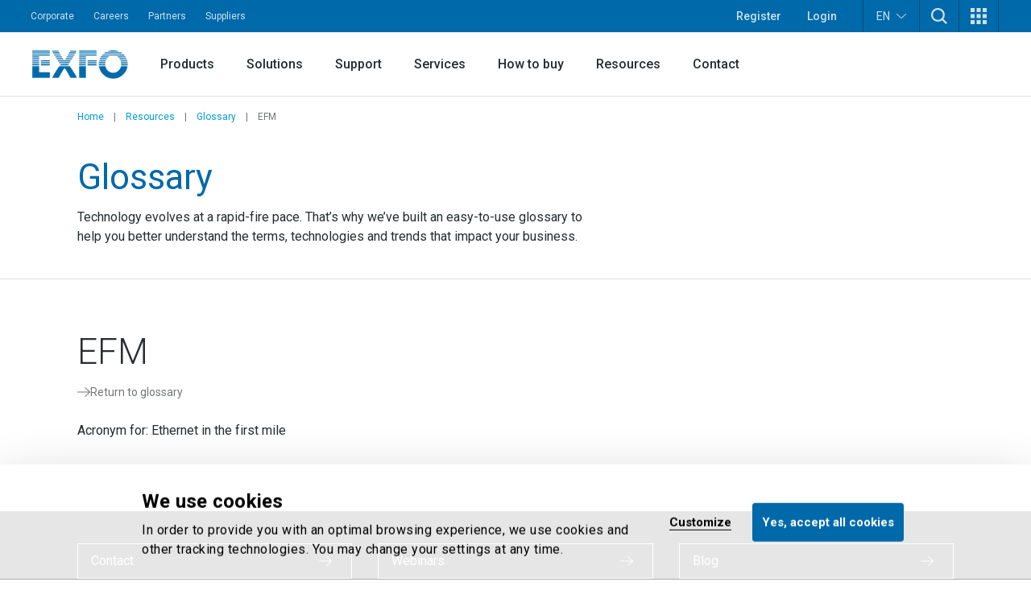

--- FILE ---
content_type: text/html; charset=utf-8
request_url: https://www.exfo.com/en/resources/glossary/efm/
body_size: 22259
content:








<!DOCTYPE html>
<html lang="en" class="scroll-smooth scroll-pt-16 xl:scroll-pt-0">
<head>



<meta charset="utf-8" />
<meta http-equiv="X-UA-Compatible" content="IE=edge" />
<meta name="viewport" content="width=device-width, initial-scale=1.0" />
<title>EFM | Glossary | EXFO</title>


    <link href="https://www.exfo.com/en/resources/glossary/efm/" rel="canonical" />
    <link href="https://www.exfo.com/en/resources/glossary/efm/" hreflang="en" rel="alternate" /><link href="https://www.exfo.com/fr/ressources/glossaire/efm/" hreflang="fr" rel="alternate" /><link href="https://www.exfo.com/es/recursos/glossary/efm/" hreflang="es" rel="alternate" /><link href="https://www.exfo.com/zh/resources/glossary/efm/" hreflang="zh" rel="alternate" /><link href="https://www.exfo.com/de/resources/glossar/efm/" hreflang="de" rel="alternate" />

    <link rel="shortcut icon" href="/favicon.ico" type="image/x-icon" />
    <link rel="preconnect" href="https://fonts.googleapis.com">
    <link rel="preconnect" href="https://fonts.gstatic.com" crossorigin>

    
<style>
    :root{
--background-mesh: url("/en/mesh/mesh.png");    }
</style>



    
<script type="application/json" data-env>
    {
           "BaseUrl": "https://www.exfo.com",
           "GlobalSearchRoute": "en/search",
           "GlobalSearchEndPoint": "Index",
           "GlobalSearchTrackHitEndPoint": "TrackHit", 
           "MarketoRoute": "Marketo",
           "MarketoGetLeadIdEndPoint": "GetMarketoLeadId", 
           "MarketoRefreshLeadIdEndPoint": "RefreshMarketoLeadId",
           "AccountProfileRoute": "AccountProfile",
           "AccountProfileGetAccountStateFromCountryCodeEndPoint": "GetAccountProfileGetStateByCountryCodeEndPoint", 
           "AccountProfileUpdateProfileEndPoint": "UpdateProfile",
            "FrontEndApiDefaultTimeOutInMs" : "10000",    
            "PageIsInEditMode": "False",
            "CurrentLanguage": "en"
    }
</script>
    
    <!-- Google Tag Manager -->
    <script>
        (function(w,d,s,l,i){
            w[l]=w[l]||[];
            w[l].push({'gtm.start': new Date().getTime(),event:'gtm.js'});
            var f=d.getElementsByTagName(s)[0],
                j=d.createElement(s),
                dl=l!='dataLayer'?'&l='+l:'';
            
            j.async=true;
            j.src='https://www.googletagmanager.com/gtm.js?id='+i+dl;
            f.parentNode.insertBefore(j,f);
        })(window,document,'script','dataLayer','GTM-W8RF4L5');
    </script>
    <!-- End Google Tag Manager -->


        <link href="/dist/main-navigation.54a2fbb6.css" rel="stylesheet" type="text/css" />
        <link href="/dist/main.3cccd646.css" rel="stylesheet" type="text/css" />
    

            <link href="/dist/views/cookie-bot.5d9be5da.css" rel="stylesheet" type="text/css"/>
            <link href="/dist/views/exfo-header.eafc8c3f.css" rel="stylesheet" type="text/css"/>
            <link href="/dist/views/exfo-footer.165e9846.css" rel="stylesheet" type="text/css"/>



    

            <script type="module" src="/dist/scripts/marketo-refresher.581a7734.js"
                            ></script>


    <script>
!function(T,l,y){var S=T.location,k="script",D="instrumentationKey",C="ingestionendpoint",I="disableExceptionTracking",E="ai.device.",b="toLowerCase",w="crossOrigin",N="POST",e="appInsightsSDK",t=y.name||"appInsights";(y.name||T[e])&&(T[e]=t);var n=T[t]||function(d){var g=!1,f=!1,m={initialize:!0,queue:[],sv:"5",version:2,config:d};function v(e,t){var n={},a="Browser";return n[E+"id"]=a[b](),n[E+"type"]=a,n["ai.operation.name"]=S&&S.pathname||"_unknown_",n["ai.internal.sdkVersion"]="javascript:snippet_"+(m.sv||m.version),{time:function(){var e=new Date;function t(e){var t=""+e;return 1===t.length&&(t="0"+t),t}return e.getUTCFullYear()+"-"+t(1+e.getUTCMonth())+"-"+t(e.getUTCDate())+"T"+t(e.getUTCHours())+":"+t(e.getUTCMinutes())+":"+t(e.getUTCSeconds())+"."+((e.getUTCMilliseconds()/1e3).toFixed(3)+"").slice(2,5)+"Z"}(),iKey:e,name:"Microsoft.ApplicationInsights."+e.replace(/-/g,"")+"."+t,sampleRate:100,tags:n,data:{baseData:{ver:2}}}}var h=d.url||y.src;if(h){function a(e){var t,n,a,i,r,o,s,c,u,p,l;g=!0,m.queue=[],f||(f=!0,t=h,s=function(){var e={},t=d.connectionString;if(t)for(var n=t.split(";"),a=0;a<n.length;a++){var i=n[a].split("=");2===i.length&&(e[i[0][b]()]=i[1])}if(!e[C]){var r=e.endpointsuffix,o=r?e.location:null;e[C]="https://"+(o?o+".":"")+"dc."+(r||"services.visualstudio.com")}return e}(),c=s[D]||d[D]||"",u=s[C],p=u?u+"/v2/track":d.endpointUrl,(l=[]).push((n="SDK LOAD Failure: Failed to load Application Insights SDK script (See stack for details)",a=t,i=p,(o=(r=v(c,"Exception")).data).baseType="ExceptionData",o.baseData.exceptions=[{typeName:"SDKLoadFailed",message:n.replace(/\./g,"-"),hasFullStack:!1,stack:n+"\nSnippet failed to load ["+a+"] -- Telemetry is disabled\nHelp Link: https://go.microsoft.com/fwlink/?linkid=2128109\nHost: "+(S&&S.pathname||"_unknown_")+"\nEndpoint: "+i,parsedStack:[]}],r)),l.push(function(e,t,n,a){var i=v(c,"Message"),r=i.data;r.baseType="MessageData";var o=r.baseData;return o.message='AI (Internal): 99 message:"'+("SDK LOAD Failure: Failed to load Application Insights SDK script (See stack for details) ("+n+")").replace(/\"/g,"")+'"',o.properties={endpoint:a},i}(0,0,t,p)),function(e,t){if(JSON){var n=T.fetch;if(n&&!y.useXhr)n(t,{method:N,body:JSON.stringify(e),mode:"cors"});else if(XMLHttpRequest){var a=new XMLHttpRequest;a.open(N,t),a.setRequestHeader("Content-type","application/json"),a.send(JSON.stringify(e))}}}(l,p))}function i(e,t){f||setTimeout(function(){!t&&m.core||a()},500)}var e=function(){var n=l.createElement(k);n.src=h;var e=y[w];return!e&&""!==e||"undefined"==n[w]||(n[w]=e),n.onload=i,n.onerror=a,n.onreadystatechange=function(e,t){"loaded"!==n.readyState&&"complete"!==n.readyState||i(0,t)},n}();y.ld<0?l.getElementsByTagName("head")[0].appendChild(e):setTimeout(function(){l.getElementsByTagName(k)[0].parentNode.appendChild(e)},y.ld||0)}try{m.cookie=l.cookie}catch(p){}function t(e){for(;e.length;)!function(t){m[t]=function(){var e=arguments;g||m.queue.push(function(){m[t].apply(m,e)})}}(e.pop())}var n="track",r="TrackPage",o="TrackEvent";t([n+"Event",n+"PageView",n+"Exception",n+"Trace",n+"DependencyData",n+"Metric",n+"PageViewPerformance","start"+r,"stop"+r,"start"+o,"stop"+o,"addTelemetryInitializer","setAuthenticatedUserContext","clearAuthenticatedUserContext","flush"]),m.SeverityLevel={Verbose:0,Information:1,Warning:2,Error:3,Critical:4};var s=(d.extensionConfig||{}).ApplicationInsightsAnalytics||{};if(!0!==d[I]&&!0!==s[I]){var c="onerror";t(["_"+c]);var u=T[c];T[c]=function(e,t,n,a,i){var r=u&&u(e,t,n,a,i);return!0!==r&&m["_"+c]({message:e,url:t,lineNumber:n,columnNumber:a,error:i}),r},d.autoExceptionInstrumented=!0}return m}(y.cfg);function a(){y.onInit&&y.onInit(n)}(T[t]=n).queue&&0===n.queue.length?(n.queue.push(a),n.trackPageView({})):a()}(window,document,{src: "https://js.monitor.azure.com/scripts/b/ai.2.gbl.min.js", crossOrigin: "anonymous", cfg: {instrumentationKey: 'c849c563-00f4-47c2-966d-f16d1cc2e29f', disableCookiesUsage: false }});
</script>


    
<script type="text/javascript">
    (function() {
        var didInit = false;
        function initMunchkin() {
            if(didInit === false) {
                didInit = true;
                Munchkin.init('763-OEB-178', { altIds: ['544-GJS-281'] });
            }
        }
        var s = document.createElement('script');
        s.type = 'text/javascript';
        s.async = true;
        s.src = '//munchkin.marketo.net/munchkin-beta.js';
        s.onreadystatechange = function() {
            if (this.readyState == 'complete' || this.readyState == 'loaded') {
                initMunchkin();
            }
        };
        s.onload = initMunchkin;
        document.getElementsByTagName('head')[0].appendChild(s);
        })();
</script>




            <script type="application/javascript">(function(c,p,_,h){const o=[],r=[];let s,f,i;c[_]={init(...e){s=e;var t={then:n=>(r.push({t:"t",next:n}),t),catch:n=>(r.push({t:"c",next:n}),t)};return t},on(e,t){o.push([e,t])},render(...e){f=e},destroy(...e){i=e}};const g=p.getElementsByTagName("script")[0],l=p.createElement("script");l.async=!1,l.src=h,g.parentNode.insertBefore(l,g),c.__onWebMessengerHostReady__=function(e){if(delete c.__onWebMessengerHostReady__,window[_]=e,s){const t=e.init.apply(e,s);for(let n=0;n<r.length;n++){const a=r[n];a.t==="t"?t.then(a.next):t.catch(a.next)}}i&&e.destroy.call(e,i),f&&e.render.apply(e,f);for(let t=0;t<o.length;t++)e.on.apply(e,o[t])}})(window,document,"Chatlayer","https://storage.googleapis.com/static.dev.europe-west1.gcp.chatlayer.ai/widget/sdk.js");</script>
</head>

<body class="text-charcoal-light bg-white">
    
    <!-- Google Tag Manager (noscript) -->
    <noscript><iframe src="https://www.googletagmanager.com/ns.html?id=GTM-W8RF4L5" height="0" width="0" style="display:none;visibility:hidden"></iframe></noscript>
    <!-- End Google Tag Manager (noscript) -->
 
    




<div id="newsletter-popup" class="hidden fixed inset-0 w-full h-full z-50">
    <div class="absolute inset-0 w-full h-full bg-black/75"></div>
    <div class="w-full h-full flex items-center justify-center">
        <div id="newsletter-popup__inner" class="relative w-11/12 px-5 pt-[70px] bg-blue-dark text-white md:w-[475px] md:px-10">
            <button id="newsletter-popup__inner__close" class="absolute -right-2.5 -top-1.5 w-10 h-10 rounded-full bg-black flex items-start justify-center p-3" aria-label="Dismiss">
                <svg height="16" width="16" aria-hidden="true" xmlns="http://www.w3.org/2000/svg" xmlns:xlink="http://www.w3.org/1999/xlink" version="1.1" id="Layer_1" x="0px" y="0px" viewBox="0 0 100 100" xml:space="preserve"><path style="fill:#FFFFFF;" d="M56.9,50L100,93.1l-6.9,6.9L50,56.9L6.9,100L0,93.1L43.1,50L0,6.9L6.9,0L50,43.1L93.1,0l6.9,6.9L56.9,50z" /></svg>
            </button>
            <svg class="absolute w-[34px] h-6 left-5 top-5 md:left-10 md:top-[25px]" aria-hidden="true" xmlns="http://www.w3.org/2000/svg" xmlns:xlink="http://www.w3.org/1999/xlink" version="1.1" id="Layer_1" x="0px" y="0px" viewBox="0 0 28 20" style="enable-background:new 0 0 28 20;" xml:space="preserve"><g><g transform="translate(-208.000000, -5131.000000)"><g id="np_mail_2343136_000000" transform="translate(208.000000, 5131.000000)"><path id="Enveloppe_icon" style="fill:#FFFFFF;" d="M26.3,0H1.8C0.8,0,0,0.7,0,1.6v16.4c0,0.4,0.2,0.9,0.5,1.2c0.3,0.3,0.8,0.5,1.2,0.5 h24.5c0.5,0,0.9-0.2,1.2-0.5c0.3-0.3,0.5-0.7,0.5-1.2V1.6c0-0.4-0.2-0.9-0.5-1.2S26.7,0,26.3,0z M24.5,3.3V4L14,9.6L3.5,4V3.3 H24.5z M3.5,16.4V7.8l9.6,5.2c0.5,0.3,1.2,0.3,1.7,0l9.6-5.2v8.7H3.5z"/></g></g></g></svg>
            <div>
                <h2 class="block title-large font-bold mb-3">
                    Let&#x2019;s keep in touch!
                </h2>
                <p class="block text-base mb-6">
                    Get the latest news on network testing, monitoring and analytics.
                </p>
                <div class="newsletter-marketo-form newsletter-marketo-form--blue">
                    


<div class="marketo-form" data-controller="marketo" data-recaptcha-sitekey="6LdydNkbAAAAABGbzdkKJISXwyE8Lovyo9IK_TgR">
    <div data-marketo="loading">
        <span class="w-full flex items-center justify-center">
            <svg class="w-16 h-16 animate-spin text-secondary-60" width="64px" height="64px" viewBox="0 0 64 64" xmlns="http://www.w3.org/2000/svg">
                <circle  fill="none" stroke="currentColor" stroke-width="4" stroke-linecap="round" stroke-dasharray="187" stroke-dashoffset="47" cx="32" cy="32" r="30"></circle>
            </svg>
        </span>
    </div>
    
    <form data-marketo="form"
        data-script-src="//discover.exfo.com/js/forms2/js/forms2.min.js" 
        data-base-url="//discover.exfo.com" 
        data-munchkin-id="763-OEB-178" 
        data-form-id="5124" 
        data-redirect-url="" 
        data-cookie-onsuccess-key="" 
        data-cookie-onsuccess-value="" 
        data-cookie-onsuccess-exp="" 
        data-checkbox-html-id="singleOptIn" 
        data-is-find-representative-form="False" 
        data-is-login-virtualevent-form="False" 
        data-values='{
            "mktoUmbracoFormSubmissionDev": "",
            "mktoUmbracoContactFormDetail": ""

    }'
     ></form>

        <div class="recaptchanotice" data-marketo="notice">
             <p>This site is protected by reCAPTCHA and the Google <a href="https://policies.google.com/privacy" target="_blank" rel="noopener">Privacy Policy</a> and <a href="https://policies.google.com/terms" target="_blank" rel="noopener">Terms of Service</a> apply.</p>
        </div>
        <div class="msg" data-marketo="msg">
            <p>Thank you!</p>
        </div>
</div>
                </div>
            </div>
        </div>
    </div>
</div>

    

    



<header class="exfo__header" data-header id="dataHeader">
    <a href="#main" class="sr-only !absolute !left-0 !top-10 !z-50 !bg-primary-10 !text-white !text-lg !p-4  focus:not-sr-only">Skip to main content</a>
    

    


<div class="exfo__header__top-bar__container" data-js-top-nav-bar>
    <div class="exfo__header__top-bar">
        <div class="exfo__header__top-bar__left-nav__container">
                <nav class="exfo__header__top-bar__left-nav" aria-label="Small navigation">
                    <ul id="small-navigation" role="list" class="exfo__header__top-bar__left-nav__list">
                                <li class="exfo__header__top-bar__left-nav__list__item has-submenu " data-js-has-submenu>
                                    <a href="/en/corporate/" target="_self" class="exfo__header__top-bar__left-nav__list__item__link is-current-page">Corporate</a>
                                    <button role="button" class="sr-only focus-within:not-sr-only" data-js-dropdown-toggle data-js-reverse-on-open aria-label="Show submenu for Corporate">▼</button>
                                    <ul class="exfo__header__top-bar__left-nav__list__item__submenu__list" data-js-trigger>
                                                <li class="exfo__header__top-bar__left-nav__list__item__submenu__list__item">
                                                    <a href="/en/corporate/news-events/" target="_self" class="exfo__header__top-bar__left-nav__list__item__submenu__list__item__link ">News and events</a>
                                                </li>
                                                <li class="exfo__header__top-bar__left-nav__list__item__submenu__list__item">
                                                    <a href="/en/corporate/company/" target="_self" class="exfo__header__top-bar__left-nav__list__item__submenu__list__item__link ">Company</a>
                                                </li>
                                                <li class="exfo__header__top-bar__left-nav__list__item__submenu__list__item">
                                                    <a href="/en/corporate/compliance/" target="_self" class="exfo__header__top-bar__left-nav__list__item__submenu__list__item__link ">Compliance</a>
                                                </li>
                                                <li class="exfo__header__top-bar__left-nav__list__item__submenu__list__item">
                                                    <a href="/en/corporate/environmental-social-governance-esg/" target="_self" class="exfo__header__top-bar__left-nav__list__item__submenu__list__item__link ">Environment, social and governance (ESG)</a>
                                                </li>
                                                <li class="exfo__header__top-bar__left-nav__list__item__submenu__list__item">
                                                    <a href="/en/corporate/ethics-governance/" target="_self" class="exfo__header__top-bar__left-nav__list__item__submenu__list__item__link ">Ethics and governance</a>
                                                </li>
                                                <li class="exfo__header__top-bar__left-nav__list__item__submenu__list__item">
                                                    <a href="/en/corporate/our-story/" target="_self" class="exfo__header__top-bar__left-nav__list__item__submenu__list__item__link ">Our story</a>
                                                </li>
                                    </ul>
                                </li>
                                <li class="exfo__header__top-bar__left-nav__list__item ">
                                    <a href="https://careers.exfo.com/" target="_blank" class="exfo__header__top-bar__left-nav__list__item__link is-current-page">Careers</a>
                                </li>
                                <li class="exfo__header__top-bar__left-nav__list__item ">
                                    <a href="http://partners.exfo.com/" target="_blank" class="exfo__header__top-bar__left-nav__list__item__link is-current-page">Partners</a>
                                </li>
                                <li class="exfo__header__top-bar__left-nav__list__item ">
                                    <a href="https://apps.exfo.com/en/suppliers" target="_blank" class="exfo__header__top-bar__left-nav__list__item__link is-current-page">Suppliers</a>
                                </li>
                    </ul>
                </nav>
        </div>
        <div class="exfo__header__top-bar__right-nav__container">
                <ul role="list" class="exfo__header__top-bar__right-nav__not-logged-in__list">
                        <li class="exfo__header__top-bar__right-nav__not-logged-in__list__item">
                            <a href="/en/account-benefits/" class="exfo__header__top-bar__right-nav__not-logged-in__list__item__link">Register</a>
                        </li>
                        <li class="exfo__header__top-bar__right-nav__not-logged-in__list__item">
                            <a href="/Account/ProfileLogin" class="exfo__header__top-bar__right-nav__not-logged-in__list__item__link">Login</a>
                        </li>
                </ul>
            <ul role="list" class="exfo__header__top-bar__right-nav__various__list">

    <li class="exfo__header__top-bar__right-nav__various__list__item__language" data-js-has-submenu>
        <button role="button" class="exfo__header__top-bar__right-nav__various__list__item__language__btn" data-js-dropdown-toggle aria-label="Toggle language switcher">
            EN
            <svg class="exfo__header__top-bar__right-nav__various__list__item__language__icon" xmlns="http://www.w3.org/2000/svg" xmlns:xlink="http://www.w3.org/1999/xlink" version="1.1" id="Layer_1" x="0px" y="0px" width="46px" height="23.325px" viewBox="0 0 46 23.325" enable-background="new 0 0 46 23.325" xml:space="preserve">
                <g>
                    <g transform="translate(-17.000000, -28.000000)">
                        <path fill="#FFFFFF" d="M61.701,28.9C61,28.6,60.099,28.7,59.5,29.3L42.1,44.6L40,46.3L37.9,44.6L20.501,29.3    c-0.9-0.8-2.201-0.7-3,0.101C16.8,30.3,16.8,31.6,17.7,32.3l20.899,18.5c0.801,0.7,2,0.7,2.802,0l20.898-18.5    c0.5-0.399,0.7-1,0.7-1.601C63,29.9,62.401,29.199,61.701,28.9z"/>
                    </g>
                </g>
            </svg>
        </button>

            <ul class="exfo__header__top-bar__right-nav__various__list__item__language__list" data-js-trigger>
                        <li class="exfo__header__top-bar__right-nav__various__list__item__language__list__item">
                            <a href="/fr/ressources/glossaire/efm/" class="exfo__header__top-bar__right-nav__various__list__item__language__list__item__link">Fran&#xE7;ais</a>
                        </li>
                        <li class="exfo__header__top-bar__right-nav__various__list__item__language__list__item">
                            <a href="/es/recursos/glossary/efm/" class="exfo__header__top-bar__right-nav__various__list__item__language__list__item__link">Espa&#xF1;ol</a>
                        </li>
                        <li class="exfo__header__top-bar__right-nav__various__list__item__language__list__item">
                            <a href="/zh/resources/glossary/efm/" class="exfo__header__top-bar__right-nav__various__list__item__language__list__item__link">&#x4E2D;&#x6587;</a>
                        </li>
                        <li class="exfo__header__top-bar__right-nav__various__list__item__language__list__item">
                            <a href="/de/resources/glossar/efm/" class="exfo__header__top-bar__right-nav__various__list__item__language__list__item__link">Deutsch</a>
                        </li>
            </ul>
    </li>
                    <li class="exfo__header__top-bar__right-nav__various__list__item__search" data-js-has-submenu>
                        <button role="button" class="exfo__header__top-bar__right-nav__various__list__item__search__btn" data-js-dropdown-toggle aria-label="TODO">
                            <svg aria-hidden="true" class="w-5" xmlns="http://www.w3.org/2000/svg" width="40" height="40" viewBox="0 0 40 40" version="1.1">
                                <g stroke="none" stroke-width="1" fill="none" fill-rule="evenodd">
                                    <g fill-rule="nonzero" fill="#ffffff">
                                        <path d="M40 36.9L30.3 27.2C35.4 20.5 34.9 11 28.8 4.9 25.7 1.8 21.4 0 16.9 0 12.4 0 8.1 1.8 4.9 4.9 1.8 8.1 0 12.4 0 16.9 0 21.4 1.8 25.7 4.9 28.8 8.1 32 12.4 33.8 16.9 33.8 20.7 33.8 24.2 32.6 27.2 30.3L36.9 40 40 36.9ZM16.9 29.3C13.6 29.3 10.4 28 8.1 25.7 5.7 23.3 4.5 20.2 4.5 16.9 4.5 13.6 5.7 10.4 8.1 8.1 10.4 5.7 13.6 4.5 16.9 4.5 20.2 4.5 23.3 5.7 25.7 8.1 30.5 13 30.5 20.8 25.7 25.7 23.3 28 20.2 29.3 16.9 29.3L16.9 29.3Z"/>
                                    </g>
                                </g>
                            </svg>
                        </button>
                        <div class="exfo__header__top-bar__right-nav__various__list__item__search__form__container" data-js-trigger>
                            <form action="/en/search/" method="get" class="exfo__header__top-bar__right-nav__various__list__item__search__form">
                                <div class="exfo__header__top-bar__right-nav__various__list__item__search__form__icon">
                                    <svg class="h-5 -scale-x-100 fill-gray-50" xmlns="http://www.w3.org/2000/svg" xmlns:xlink="http://www.w3.org/1999/xlink" version="1.1" viewBox="0 0 512 512" enable-background="new 0 0 512 512">
                                        <g>
                                            <path d="m495,466.1l-119.2-119.2c29.1-35.5 46.5-80.8 46.5-130.3 0-113.5-92.1-205.6-205.6-205.6-113.6,0-205.7,92.1-205.7,205.7s92.1,205.7 205.7,205.7c49.4,0 94.8-17.4 130.3-46.5l119.1,119.1c8,8 20.9,8 28.9,0 8-8 8-20.9 0-28.9zm-443.2-249.4c-1.42109e-14-91 73.8-164.8 164.8-164.8 91,0 164.8,73.8 164.8,164.8s-73.8,164.8-164.8,164.8c-91,0-164.8-73.8-164.8-164.8z"/>
                                        </g>
                                    </svg>
                                </div>
                                <input type="text"
                                       class="exfo__header__top-bar__right-nav__various__list__item__search__form__input"
                                       name="q"
                                       placeholder=""
                                       value=""/>

                                <input class="cta cta-primary" type="submit" value="Search" data-gtm-id="" />
                            </form>
                        </div>
                    </li>

                    <li class="exfo__header__top-bar__right-nav__various__list__item__apps relative" data-js-has-submenu>
                        <button role="button" class="exfo__header__top-bar__right-nav__various__list__item__apps__btn" data-js-dropdown-toggle aria-label="Show Apps menu">
                            <svg xmlns="http://www.w3.org/2000/svg" xmlns:xlink="http://www.w3.org/1999/xlink" version="1.1" id="Layer_1" x="0px" y="0px" width="20px" height="20px" viewBox="-4 -2 20 20" enable-background="new -4 -2 20 20" xml:space="preserve">
                                <g>
                                    <path fill="#FFFFFF" d="M-4-2h5v5h-5V-2z M-4,5.5h5v5h-5V5.5z M-4,13h5v5h-5V13z M3.5-2h5v5h-5V-2z M3.5,5.5h5v5h-5V5.5z M3.5,13h5   v5h-5V13z M11-2h5v5h-5V-2z M11,5.5h5v5h-5V5.5z M11,13h5v5h-5V13z"/>
                                </g>
                            </svg>
                        </button>
                        <ul class="exfo__header__top-bar__right-nav__various__list__item__apps__list two-col" data-js-trigger>
                                <li class="exfo__header__top-bar__right-nav__various__list__item__apps__list__item two-col">
                                    <a href="/en/account/home/" target="_self" class="exfo__header__top-bar__right-nav__various__list__item__apps__list__item__link">
                                            <img class="exfo__header__top-bar__right-nav__various__list__item__apps__list__item__link__img" src="/globalassets/logos-and-icons/exfo-logo-square.gif" alt="/en/account/home/">
                                        <span class="exfo__header__top-bar__right-nav__various__list__item__apps__list__item__link__title">EXFO Account</span>
                                    </a>
                                </li>
                                <li class="exfo__header__top-bar__right-nav__various__list__item__apps__list__item two-col">
                                    <a href="https://exfoexchange.com/" target="_blank" class="exfo__header__top-bar__right-nav__various__list__item__apps__list__item__link">
                                            <img class="exfo__header__top-bar__right-nav__various__list__item__apps__list__item__link__img" src="/contentassets/9b05d5c984624ed3b94ce7c8650cdd54/exfo-exchange_logo.jpg" alt="https://exfoexchange.com/">
                                        <span class="exfo__header__top-bar__right-nav__various__list__item__apps__list__item__link__title">EXFO Exchange</span>
                                    </a>
                                </li>
                        </ul>
                    </li>
            </ul>
        </div>
    </div>
</div>

    




<div class="exfo__header__main-nav__container" data-js-main-nav-bar>
    <div class="exfo__header__main-nav">
        <div class="exfo__header__main-nav__inner">
                <a href="/en/" class="exfo__header__main-nav__inner__logo">
                    


<img alt="exfo-logo.png" class="object-contain h-9" src="/globalassets/logos-and-icons/exfo-1.png?rxy=0.47,0.48&amp;height=36&amp;rmode=pad"></img>

                </a>

                <nav aria-label="Main navigation" class="exfo__header__main-nav__inner__nav">
                    
<ul class="exfo__header__main-nav__inner__nav__item"><li class="block  mainnavigationmegamenublock  ">
<div class="main-nav__mega-menu" data-js-has-mega-menu>

        <div class="main-nav__mega-menu__heading">
            <a href="/en/products/" target="_self" class="main-nav__mega-menu__heading__link ">Products</a>
            <button role="button" class="main-nav__mega-menu__heading__link__btn" data-js-dropdown-toggle aria-label="Show submenu for Products">▼</button>
        </div>


    <div class="main-nav__mega-menu__content__container" data-js-level-1>
        <div class="main-nav__mega-menu__left__content">
                <div class="main-nav__mega-menu__left__content__main-link__container">
                    <a href="/en/products/" target="_self" class="main-nav__mega-menu__left__content__main-link">
                        <span>Products</span>
                        <svg class="main-nav__mega-menu__left__content__main-link__svg" xmlns="http://www.w3.org/2000/svg" xmlns:xlink="http://www.w3.org/1999/xlink" version="1.1" x="0px" y="0px" width="16px" height="12px" viewBox="0 0 16 12" enable-background="new 0 0 16 12" xml:space="preserve">
                            <path fill="#009DD6" d="M9.242 0.445c-0.067 0.189-0.014 0.4 0.136 0.533l4.888 4.539H0.507C0.333 5.522 0.212 5.579 0.126 5.675 0.039 5.772-0.005 5.899 0 6.028c0.006 0.131 0.063 0.254 0.158 0.34 0.095 0.088 0.221 0.133 0.349 0.127h13.759l-4.888 4.531c-0.096 0.088-0.153 0.209-0.161 0.34 -0.007 0.129 0.039 0.258 0.125 0.354 0.088 0.098 0.208 0.154 0.338 0.16 0.127 0.008 0.254-0.039 0.35-0.127l5.811-5.387C15.941 6.272 16 6.14 16 6.003c0-0.139-0.059-0.271-0.16-0.365L10.029 0.25C9.934 0.162 9.809 0.116 9.68 0.12 9.482 0.128 9.309 0.256 9.242 0.445z"/>
                        </svg>
                    </a>
                </div>
            <ul>
                        <li>
                            <a href="https://accessories.exfo.com/" target="_self" class="main-nav__mega-menu__left__content__list__link" data-js-level-2="Accessories">
                                <span>Accessories</span>
                                <button role="button" class="main-nav__mega-menu__left__content__list__link__btn" data-js-level2-toggle aria-label="Show submenu for Accessories">▶</button>
                            </a>
                        </li>
                        <li>
                            <a href="/en/products/field-network-testing/" target="_self" class="main-nav__mega-menu__left__content__list__link" data-js-level-2="Field network testing">
                                <span>Field network testing</span>
                                <button role="button" class="main-nav__mega-menu__left__content__list__link__btn" data-js-level2-toggle aria-label="Show submenu for Field network testing">▶</button>
                            </a>
                        </li>
                        <li>
                            <a href="/en/products/lab-manufacturing-testing/" target="_self" class="main-nav__mega-menu__left__content__list__link" data-js-level-2="Lab and manufacturing testing">
                                <span>Lab and manufacturing testing</span>
                                <button role="button" class="main-nav__mega-menu__left__content__list__link__btn" data-js-level2-toggle aria-label="Show submenu for Lab and manufacturing testing">▶</button>
                            </a>
                        </li>
                        <li>
                            <a href="/en/products/product-finder/" target="_self" class="main-nav__mega-menu__left__content__list__link" data-js-level-2="Product finder">
                                <span>Product finder</span>
                                <button role="button" class="main-nav__mega-menu__left__content__list__link__btn" data-js-level2-toggle aria-label="Show submenu for Product finder">▶</button>
                            </a>
                        </li>
            </ul>
        </div>



<div class="main-nav__mega-menu__right__content"><div class="block  mainnavigationmegamenuitemblock  ">
<div class="mega-menu__right__inner__container" data-js-level-2-target="Accessories">
        <div class="mega-menu__right__inner__heading">
            <a href="https://accessories.exfo.com/" target="_self" class="mega-menu__right__inner__heading__link">
                <span>Accessories</span>
                <svg class="mega-menu__right__inner__heading__link__svg" xmlns="http://www.w3.org/2000/svg" xmlns:xlink="http://www.w3.org/1999/xlink" version="1.1" x="0px" y="0px" width="16px" height="12px" viewBox="0 0 16 12" enable-background="new 0 0 16 12" xml:space="preserve">
                    <path fill="#009DD6" d="M9.242 0.445c-0.067 0.189-0.014 0.4 0.136 0.533l4.888 4.539H0.507C0.333 5.522 0.212 5.579 0.126 5.675 0.039 5.772-0.005 5.899 0 6.028c0.006 0.131 0.063 0.254 0.158 0.34 0.095 0.088 0.221 0.133 0.349 0.127h13.759l-4.888 4.531c-0.096 0.088-0.153 0.209-0.161 0.34 -0.007 0.129 0.039 0.258 0.125 0.354 0.088 0.098 0.208 0.154 0.338 0.16 0.127 0.008 0.254-0.039 0.35-0.127l5.811-5.387C15.941 6.272 16 6.14 16 6.003c0-0.139-0.059-0.271-0.16-0.365L10.029 0.25C9.934 0.162 9.809 0.116 9.68 0.12 9.482 0.128 9.309 0.256 9.242 0.445z"/>
                </svg>
            </a>
        </div>

        <div class="mega-menu__right__inner__list__container">
                <ul class="mega-menu__right__inner__list contains-only-one-list-of-links">
                            <li>
                                <a href="https://accessories.exfo.com/collections/accessories?filter.p.tag=Battery" target="_self" class="mega-menu__right__inner__list__link__normal is-not-current-sub-lvl-3">Batteries</a>
                            </li>
                            <li>
                                <a href="https://accessories.exfo.com/collections/accessories?filter.p.tag=Cables" target="_self" class="mega-menu__right__inner__list__link__normal is-not-current-sub-lvl-3">Cables</a>
                            </li>
                            <li>
                                <a href="https://accessories.exfo.com/collections/accessories?filter.p.tag=Carrying%20case" target="_self" class="mega-menu__right__inner__list__link__normal is-not-current-sub-lvl-3">Carrying cases</a>
                            </li>
                            <li>
                                <a href="https://accessories.exfo.com/collections/accessories?filter.p.tag=Connector%20adapter" target="_self" class="mega-menu__right__inner__list__link__normal is-not-current-sub-lvl-3">Connector adapter</a>
                            </li>
                            <li>
                                <a href="https://accessories.exfo.com/collections/accessories?sort_by=created-descending&amp;filter.p.tag=Copper%2FDSL" target="_self" class="mega-menu__right__inner__list__link__normal is-not-current-sub-lvl-3">Copper/DSL</a>
                            </li>
                            <li>
                                <a href="https://accessories.exfo.com/collections/accessories?sort_by=created-descending&amp;filter.p.tag=Cover%2FPlate%2FBlank%2FFillers" target="_self" class="mega-menu__right__inner__list__link__normal is-not-current-sub-lvl-3">Cover/Plate/Blank/Fillers</a>
                            </li>
                            <li>
                                <a href="https://accessories.exfo.com/collections/accessories?sort_by=created-descending&amp;filter.p.tag=Electrical&#x2B;BER&#x2B;Tester&#x2B;%2F&#x2B;Sampling&#x2B;oscilloscope" target="_self" class="mega-menu__right__inner__list__link__normal is-not-current-sub-lvl-3">Electrical BER tester / Sampling oscilloscope</a>
                            </li>
                            <li>
                                <a href="https://accessories.exfo.com/collections/accessories?sort_by=created-descending&amp;filter.p.tag=External&#x2B;power&#x2B;supply" target="_self" class="mega-menu__right__inner__list__link__normal is-not-current-sub-lvl-3">External power supply</a>
                            </li>
                            <li>
                                <a href="https://accessories.exfo.com/collections/accessories?filter.p.tag=FIP%20tips%20adapters" target="_self" class="mega-menu__right__inner__list__link__normal is-not-current-sub-lvl-3">FIP tips adapter</a>
                            </li>
                            <li>
                                <a href="https://accessories.exfo.com/collections/accessories?sort_by=created-descending&amp;filter.p.tag=Gloves%2FHarness" target="_self" class="mega-menu__right__inner__list__link__normal is-not-current-sub-lvl-3">Gloves/Harness</a>
                            </li>
                            <li>
                                <a href="https://accessories.exfo.com/collections/accessories?filter.p.tag=Tips" target="_self" class="mega-menu__right__inner__list__link__normal is-not-current-sub-lvl-3">Tips</a>
                            </li>
                            <li>
                                <a href="https://accessories.exfo.com/collections/accessories" target="_self" class="mega-menu__right__inner__list__link__normal is-not-current-sub-lvl-3">More categories</a>
                            </li>
                </ul>
        </div>
</div>
</div><div class="block  mainnavigationmegamenuitemblock  ">
<div class="mega-menu__right__inner__container" data-js-level-2-target="Field network testing">
        <div class="mega-menu__right__inner__heading">
            <a href="/en/products/field-network-testing/" target="_self" class="mega-menu__right__inner__heading__link">
                <span>Field network testing</span>
                <svg class="mega-menu__right__inner__heading__link__svg" xmlns="http://www.w3.org/2000/svg" xmlns:xlink="http://www.w3.org/1999/xlink" version="1.1" x="0px" y="0px" width="16px" height="12px" viewBox="0 0 16 12" enable-background="new 0 0 16 12" xml:space="preserve">
                    <path fill="#009DD6" d="M9.242 0.445c-0.067 0.189-0.014 0.4 0.136 0.533l4.888 4.539H0.507C0.333 5.522 0.212 5.579 0.126 5.675 0.039 5.772-0.005 5.899 0 6.028c0.006 0.131 0.063 0.254 0.158 0.34 0.095 0.088 0.221 0.133 0.349 0.127h13.759l-4.888 4.531c-0.096 0.088-0.153 0.209-0.161 0.34 -0.007 0.129 0.039 0.258 0.125 0.354 0.088 0.098 0.208 0.154 0.338 0.16 0.127 0.008 0.254-0.039 0.35-0.127l5.811-5.387C15.941 6.272 16 6.14 16 6.003c0-0.139-0.059-0.271-0.16-0.365L10.029 0.25C9.934 0.162 9.809 0.116 9.68 0.12 9.482 0.128 9.309 0.256 9.242 0.445z"/>
                </svg>
            </a>
        </div>

        <div class="mega-menu__right__inner__list__container">
                <ul class="mega-menu__right__inner__list contains-only-one-list-of-links">
                            <li>
                                <a href="/en/products/field-network-testing/5g-testing/" target="_self" class="mega-menu__right__inner__list__link__normal is-not-current-sub-lvl-3">5G testing</a>
                            </li>
                            <li>
                                <a href="/en/products/field-network-testing/copper-dsl-testing/" target="_self" class="mega-menu__right__inner__list__link__normal is-not-current-sub-lvl-3">Copper/DSL testing</a>
                            </li>
                            <li>
                                <a href="/en/products/field-network-testing/dispersion-analysis/" target="_self" class="mega-menu__right__inner__list__link__normal is-not-current-sub-lvl-3">Dispersion analysis</a>
                            </li>
                            <li>
                                <a href="/en/products/field-network-testing/ethernet-testing/" target="_self" class="mega-menu__right__inner__list__link__normal is-not-current-sub-lvl-3">Ethernet testing&#x200B;</a>
                            </li>
                            <li>
                                <a href="/en/products/field-network-testing/fiber-channel/" target="_self" class="mega-menu__right__inner__list__link__normal is-not-current-sub-lvl-3">Fiber channel</a>
                            </li>
                            <li>
                                <a href="/en/products/field-network-testing/fiber-inspection/" target="_self" class="mega-menu__right__inner__list__link__normal is-not-current-sub-lvl-3">Fiber inspection</a>
                            </li>
                            <li>
                                <a href="/en/products/field-network-testing/iptv-testing/" target="_self" class="mega-menu__right__inner__list__link__normal is-not-current-sub-lvl-3">IPTV testing</a>
                            </li>
                            <li>
                                <a href="/en/products/field-network-testing/legacy-dsn-pdh-testing/" target="_self" class="mega-menu__right__inner__list__link__normal is-not-current-sub-lvl-3">Legacy DSN/PDH testing</a>
                            </li>
                            <li>
                                <a href="/en/products/field-network-testing/light-sources/" target="_self" class="mega-menu__right__inner__list__link__normal is-not-current-sub-lvl-3">Light sources</a>
                            </li>
                            <li>
                                <a href="/en/products/field-network-testing/live-fiber-detection/" target="_self" class="mega-menu__right__inner__list__link__normal is-not-current-sub-lvl-3">Live fiber detection</a>
                            </li>
                            <li>
                                <a href="/en/products/field-network-testing/modular-test-platforms/" target="_self" class="mega-menu__right__inner__list__link__normal is-not-current-sub-lvl-3">Modular test platforms</a>
                            </li>
                            <li>
                                <a href="/en/products/field-network-testing/network-operations-automation-data-insights/" target="_self" class="mega-menu__right__inner__list__link__normal is-not-current-sub-lvl-3">Network operations, automation, data insights</a>
                            </li>
                            <li>
                                <a href="/en/products/field-network-testing/network-synchronization/" target="_self" class="mega-menu__right__inner__list__link__normal is-not-current-sub-lvl-3">Network synchronization</a>
                            </li>
                            <li>
                                <a href="/en/products/field-network-testing/optical-fiber-multimeter/" target="_self" class="mega-menu__right__inner__list__link__normal is-not-current-sub-lvl-3">Optical fiber multimeter</a>
                            </li>
                            <li>
                                <a href="/en/products/field-network-testing/optical-loss-test-kits/" target="_self" class="mega-menu__right__inner__list__link__normal is-not-current-sub-lvl-3">Optical loss test kits</a>
                            </li>
                            <li>
                                <a href="/en/products/field-network-testing/otdr-iolm/" target="_self" class="mega-menu__right__inner__list__link__normal is-not-current-sub-lvl-3">OTDR and iOLM</a>
                            </li>
                            <li>
                                <a href="/en/products/field-network-testing/power-meters/" target="_self" class="mega-menu__right__inner__list__link__normal is-not-current-sub-lvl-3">Power meters</a>
                            </li>
                            <li>
                                <a href="/en/products/field-network-testing/remote-fiber-testing-monitoring/" target="_self" class="mega-menu__right__inner__list__link__normal is-not-current-sub-lvl-3">Remote fiber testing and monitoring (RFTM)</a>
                            </li>
                            <li>
                                <a href="/en/products/field-network-testing/rf-testing/" target="_self" class="mega-menu__right__inner__list__link__normal is-not-current-sub-lvl-3">RF testing</a>
                            </li>
                            <li>
                                <a href="/en/products/field-network-testing/spectral-testing/" target="_self" class="mega-menu__right__inner__list__link__normal is-not-current-sub-lvl-3">Spectral testing</a>
                            </li>
                            <li>
                                <a href="/en/products/field-network-testing/test-function-virtualization/" target="_self" class="mega-menu__right__inner__list__link__normal is-not-current-sub-lvl-3">Test function virtualization</a>
                            </li>
                            <li>
                                <a href="/en/products/field-network-testing/transport-testing-sonet-sdh-otn/" target="_self" class="mega-menu__right__inner__list__link__normal is-not-current-sub-lvl-3">Transport testing (SONET/SDH, OTN)</a>
                            </li>
                            <li>
                                <a href="/en/products/field-network-testing/variable-attenuators/" target="_self" class="mega-menu__right__inner__list__link__normal is-not-current-sub-lvl-3">Variable attenuators</a>
                            </li>
                            <li>
                                <a href="/en/products/field-network-testing/xpon-wifi-speed-test/" target="_self" class="mega-menu__right__inner__list__link__normal is-not-current-sub-lvl-3">xPON, WiFi and speed test&#x200B;</a>
                            </li>
                </ul>
        </div>
</div>
</div><div class="block  mainnavigationmegamenuitemblock  ">
<div class="mega-menu__right__inner__container" data-js-level-2-target="Lab and manufacturing testing">
        <div class="mega-menu__right__inner__heading">
            <a href="/en/products/lab-manufacturing-testing/" target="_self" class="mega-menu__right__inner__heading__link">
                <span>Lab and manufacturing testing</span>
                <svg class="mega-menu__right__inner__heading__link__svg" xmlns="http://www.w3.org/2000/svg" xmlns:xlink="http://www.w3.org/1999/xlink" version="1.1" x="0px" y="0px" width="16px" height="12px" viewBox="0 0 16 12" enable-background="new 0 0 16 12" xml:space="preserve">
                    <path fill="#009DD6" d="M9.242 0.445c-0.067 0.189-0.014 0.4 0.136 0.533l4.888 4.539H0.507C0.333 5.522 0.212 5.579 0.126 5.675 0.039 5.772-0.005 5.899 0 6.028c0.006 0.131 0.063 0.254 0.158 0.34 0.095 0.088 0.221 0.133 0.349 0.127h13.759l-4.888 4.531c-0.096 0.088-0.153 0.209-0.161 0.34 -0.007 0.129 0.039 0.258 0.125 0.354 0.088 0.098 0.208 0.154 0.338 0.16 0.127 0.008 0.254-0.039 0.35-0.127l5.811-5.387C15.941 6.272 16 6.14 16 6.003c0-0.139-0.059-0.271-0.16-0.365L10.029 0.25C9.934 0.162 9.809 0.116 9.68 0.12 9.482 0.128 9.309 0.256 9.242 0.445z"/>
                </svg>
            </a>
        </div>

        <div class="mega-menu__right__inner__list__container">
                <ul class="mega-menu__right__inner__list contains-only-one-list-of-links">
                            <li>
                                <a href="/en/products/lab-manufacturing-testing/electrical-ber-tester-sampling-oscilloscope/" target="_self" class="mega-menu__right__inner__list__link__normal is-not-current-sub-lvl-3">Electrical BER Tester / Sampling oscilloscope</a>
                            </li>
                            <li>
                                <a href="/en/products/lab-manufacturing-testing/network-protocol-testing/" target="_self" class="mega-menu__right__inner__list__link__normal is-not-current-sub-lvl-3">Network protocol testing</a>
                            </li>
                            <li>
                                <a href="/en/products/lab-manufacturing-testing/optical-benchtop-kits/" target="_self" class="mega-menu__right__inner__list__link__normal is-not-current-sub-lvl-3">Optical benchtop kits</a>
                            </li>
                            <li>
                                <a href="/en/products/lab-manufacturing-testing/optical-component-testers/" target="_self" class="mega-menu__right__inner__list__link__normal is-not-current-sub-lvl-3">Optical component testers</a>
                            </li>
                            <li>
                                <a href="/en/products/lab-manufacturing-testing/optical-light-sources/" target="_self" class="mega-menu__right__inner__list__link__normal is-not-current-sub-lvl-3">Optical light sources</a>
                            </li>
                            <li>
                                <a href="/en/products/lab-manufacturing-testing/optical-power-meter/" target="_self" class="mega-menu__right__inner__list__link__normal is-not-current-sub-lvl-3">Optical power meters</a>
                            </li>
                            <li>
                                <a href="/en/products/lab-manufacturing-testing/optical-spectrum-analyzers/" target="_self" class="mega-menu__right__inner__list__link__normal is-not-current-sub-lvl-3">Optical spectrum analyzers</a>
                            </li>
                            <li>
                                <a href="/en/products/lab-manufacturing-testing/pic-automated-probe-stations/" target="_self" class="mega-menu__right__inner__list__link__normal is-not-current-sub-lvl-3">PIC automated probe stations</a>
                            </li>
                            <li>
                                <a href="/en/products/lab-manufacturing-testing/switch-utility-module/" target="_self" class="mega-menu__right__inner__list__link__normal is-not-current-sub-lvl-3">Switch and utility module</a>
                            </li>
                            <li>
                                <a href="/en/products/lab-manufacturing-testing/test-platforms/" target="_self" class="mega-menu__right__inner__list__link__normal is-not-current-sub-lvl-3">Test platforms</a>
                            </li>
                            <li>
                                <a href="/en/products/lab-manufacturing-testing/tunable-laser-sources/" target="_self" class="mega-menu__right__inner__list__link__normal is-not-current-sub-lvl-3">Tunable laser sources</a>
                            </li>
                            <li>
                                <a href="/en/products/lab-manufacturing-testing/tunable-filters/" target="_self" class="mega-menu__right__inner__list__link__normal is-not-current-sub-lvl-3">Tunable optical filters</a>
                            </li>
                            <li>
                                <a href="/en/products/lab-manufacturing-testing/variable-attenuators/" target="_self" class="mega-menu__right__inner__list__link__normal is-not-current-sub-lvl-3">Variable attenuators</a>
                            </li>
                </ul>
        </div>
</div>
</div><div class="block  mainnavigationmegamenuitemblock  ">
<div class="mega-menu__right__inner__container" data-js-level-2-target="Product finder">
        <div class="mega-menu__right__inner__heading">
            <a href="/en/products/product-finder/" target="_self" class="mega-menu__right__inner__heading__link">
                <span>Product finder</span>
                <svg class="mega-menu__right__inner__heading__link__svg" xmlns="http://www.w3.org/2000/svg" xmlns:xlink="http://www.w3.org/1999/xlink" version="1.1" x="0px" y="0px" width="16px" height="12px" viewBox="0 0 16 12" enable-background="new 0 0 16 12" xml:space="preserve">
                    <path fill="#009DD6" d="M9.242 0.445c-0.067 0.189-0.014 0.4 0.136 0.533l4.888 4.539H0.507C0.333 5.522 0.212 5.579 0.126 5.675 0.039 5.772-0.005 5.899 0 6.028c0.006 0.131 0.063 0.254 0.158 0.34 0.095 0.088 0.221 0.133 0.349 0.127h13.759l-4.888 4.531c-0.096 0.088-0.153 0.209-0.161 0.34 -0.007 0.129 0.039 0.258 0.125 0.354 0.088 0.098 0.208 0.154 0.338 0.16 0.127 0.008 0.254-0.039 0.35-0.127l5.811-5.387C15.941 6.272 16 6.14 16 6.003c0-0.139-0.059-0.271-0.16-0.365L10.029 0.25C9.934 0.162 9.809 0.116 9.68 0.12 9.482 0.128 9.309 0.256 9.242 0.445z"/>
                </svg>
            </a>
        </div>

</div>
</div></div>    </div>

</div></li><li class="block  mainnavigationmegamenublock  ">
<div class="main-nav__mega-menu" data-js-has-mega-menu>

        <div class="main-nav__mega-menu__heading">
            <a href="/en/solutions/" target="_self" class="main-nav__mega-menu__heading__link ">Solutions</a>
            <button role="button" class="main-nav__mega-menu__heading__link__btn" data-js-dropdown-toggle aria-label="Show submenu for Solutions">▼</button>
        </div>


    <div class="main-nav__mega-menu__content__container" data-js-level-1>
        <div class="main-nav__mega-menu__left__content">
                <div class="main-nav__mega-menu__left__content__main-link__container">
                    <a href="/en/solutions/" target="_self" class="main-nav__mega-menu__left__content__main-link">
                        <span>Solutions</span>
                        <svg class="main-nav__mega-menu__left__content__main-link__svg" xmlns="http://www.w3.org/2000/svg" xmlns:xlink="http://www.w3.org/1999/xlink" version="1.1" x="0px" y="0px" width="16px" height="12px" viewBox="0 0 16 12" enable-background="new 0 0 16 12" xml:space="preserve">
                            <path fill="#009DD6" d="M9.242 0.445c-0.067 0.189-0.014 0.4 0.136 0.533l4.888 4.539H0.507C0.333 5.522 0.212 5.579 0.126 5.675 0.039 5.772-0.005 5.899 0 6.028c0.006 0.131 0.063 0.254 0.158 0.34 0.095 0.088 0.221 0.133 0.349 0.127h13.759l-4.888 4.531c-0.096 0.088-0.153 0.209-0.161 0.34 -0.007 0.129 0.039 0.258 0.125 0.354 0.088 0.098 0.208 0.154 0.338 0.16 0.127 0.008 0.254-0.039 0.35-0.127l5.811-5.387C15.941 6.272 16 6.14 16 6.003c0-0.139-0.059-0.271-0.16-0.365L10.029 0.25C9.934 0.162 9.809 0.116 9.68 0.12 9.482 0.128 9.309 0.256 9.242 0.445z"/>
                        </svg>
                    </a>
                </div>
            <ul>
                        <li>
                            <a href="/en/solutions/academic-research-institutions/" target="_self" class="main-nav__mega-menu__left__content__list__link" data-js-level-2="Academic and research institutions">
                                <span>Academic and research institutions</span>
                                <button role="button" class="main-nav__mega-menu__left__content__list__link__btn" data-js-level2-toggle aria-label="Show submenu for Academic and research institutions">▶</button>
                            </a>
                        </li>
                        <li>
                            <a href="/en/solutions/cable-mso-multiple-system-operator/" target="_self" class="main-nav__mega-menu__left__content__list__link" data-js-level-2="Cable MSOs (multiple system operators)">
                                <span>Cable MSOs (multiple system operators)</span>
                                <button role="button" class="main-nav__mega-menu__left__content__list__link__btn" data-js-level2-toggle aria-label="Show submenu for Cable MSOs (multiple system operators)">▶</button>
                            </a>
                        </li>
                        <li>
                            <a href="/en/solutions/communication-service-providers/" target="_self" class="main-nav__mega-menu__left__content__list__link" data-js-level-2="Communications service providers">
                                <span>Communications service providers</span>
                                <button role="button" class="main-nav__mega-menu__left__content__list__link__btn" data-js-level2-toggle aria-label="Show submenu for Communications service providers">▶</button>
                            </a>
                        </li>
                        <li>
                            <a href="/en/solutions/contractors/" target="_self" class="main-nav__mega-menu__left__content__list__link" data-js-level-2="Contractors">
                                <span>Contractors</span>
                                <button role="button" class="main-nav__mega-menu__left__content__list__link__btn" data-js-level2-toggle aria-label="Show submenu for Contractors">▶</button>
                            </a>
                        </li>
                        <li>
                            <a href="/en/solutions/government/" target="_self" class="main-nav__mega-menu__left__content__list__link" data-js-level-2="Government">
                                <span>Government</span>
                                <button role="button" class="main-nav__mega-menu__left__content__list__link__btn" data-js-level2-toggle aria-label="Show submenu for Government">▶</button>
                            </a>
                        </li>
                        <li>
                            <a href="/en/solutions/network-equipment-manufacturers/" target="_self" class="main-nav__mega-menu__left__content__list__link" data-js-level-2="Network equipment manufacturers">
                                <span>Network equipment manufacturers</span>
                                <button role="button" class="main-nav__mega-menu__left__content__list__link__btn" data-js-level2-toggle aria-label="Show submenu for Network equipment manufacturers">▶</button>
                            </a>
                        </li>
                        <li>
                            <a href="/en/solutions/technologies/" target="_self" class="main-nav__mega-menu__left__content__list__link" data-js-level-2="Technologies">
                                <span>Technologies</span>
                                <button role="button" class="main-nav__mega-menu__left__content__list__link__btn" data-js-level2-toggle aria-label="Show submenu for Technologies">▶</button>
                            </a>
                        </li>
                        <li>
                            <a href="/en/solutions/webscale/" target="_self" class="main-nav__mega-menu__left__content__list__link" data-js-level-2="Webscale companies and data centers">
                                <span>Webscale companies and data centers</span>
                                <button role="button" class="main-nav__mega-menu__left__content__list__link__btn" data-js-level2-toggle aria-label="Show submenu for Webscale companies and data centers">▶</button>
                            </a>
                        </li>
            </ul>
        </div>



<div class="main-nav__mega-menu__right__content"><div class="block  mainnavigationmegamenuitemblock  ">
<div class="mega-menu__right__inner__container" data-js-level-2-target="Academic and research institutions">
        <div class="mega-menu__right__inner__heading">
            <a href="/en/solutions/academic-research-institutions/" target="_self" class="mega-menu__right__inner__heading__link">
                <span>Academic and research institutions</span>
                <svg class="mega-menu__right__inner__heading__link__svg" xmlns="http://www.w3.org/2000/svg" xmlns:xlink="http://www.w3.org/1999/xlink" version="1.1" x="0px" y="0px" width="16px" height="12px" viewBox="0 0 16 12" enable-background="new 0 0 16 12" xml:space="preserve">
                    <path fill="#009DD6" d="M9.242 0.445c-0.067 0.189-0.014 0.4 0.136 0.533l4.888 4.539H0.507C0.333 5.522 0.212 5.579 0.126 5.675 0.039 5.772-0.005 5.899 0 6.028c0.006 0.131 0.063 0.254 0.158 0.34 0.095 0.088 0.221 0.133 0.349 0.127h13.759l-4.888 4.531c-0.096 0.088-0.153 0.209-0.161 0.34 -0.007 0.129 0.039 0.258 0.125 0.354 0.088 0.098 0.208 0.154 0.338 0.16 0.127 0.008 0.254-0.039 0.35-0.127l5.811-5.387C15.941 6.272 16 6.14 16 6.003c0-0.139-0.059-0.271-0.16-0.365L10.029 0.25C9.934 0.162 9.809 0.116 9.68 0.12 9.482 0.128 9.309 0.256 9.242 0.445z"/>
                </svg>
            </a>
        </div>

        <div class="mega-menu__right__inner__list__container">
                <ul class="mega-menu__right__inner__list contains-only-one-list-of-links">
                            <li>
                                <a href="/en/solutions/academic-research-institutions/fiber-optic-test-measurement/" target="_self" class="mega-menu__right__inner__list__link__normal is-not-current-sub-lvl-3">Fiber optic test and measurement</a>
                            </li>
                            <li>
                                <a href="/en/solutions/academic-research-institutions/pic-testing/" target="_self" class="mega-menu__right__inner__list__link__normal is-not-current-sub-lvl-3">PIC characterization with automated test stations</a>
                            </li>
                </ul>
        </div>
</div>
</div><div class="block  mainnavigationmegamenuitemblock  ">
<div class="mega-menu__right__inner__container" data-js-level-2-target="Cable MSOs (multiple system operators)">
        <div class="mega-menu__right__inner__heading">
            <a href="/en/solutions/cable-mso-multiple-system-operator/" target="_self" class="mega-menu__right__inner__heading__link">
                <span>Cable MSOs (multiple system operators)</span>
                <svg class="mega-menu__right__inner__heading__link__svg" xmlns="http://www.w3.org/2000/svg" xmlns:xlink="http://www.w3.org/1999/xlink" version="1.1" x="0px" y="0px" width="16px" height="12px" viewBox="0 0 16 12" enable-background="new 0 0 16 12" xml:space="preserve">
                    <path fill="#009DD6" d="M9.242 0.445c-0.067 0.189-0.014 0.4 0.136 0.533l4.888 4.539H0.507C0.333 5.522 0.212 5.579 0.126 5.675 0.039 5.772-0.005 5.899 0 6.028c0.006 0.131 0.063 0.254 0.158 0.34 0.095 0.088 0.221 0.133 0.349 0.127h13.759l-4.888 4.531c-0.096 0.088-0.153 0.209-0.161 0.34 -0.007 0.129 0.039 0.258 0.125 0.354 0.088 0.098 0.208 0.154 0.338 0.16 0.127 0.008 0.254-0.039 0.35-0.127l5.811-5.387C15.941 6.272 16 6.14 16 6.003c0-0.139-0.059-0.271-0.16-0.365L10.029 0.25C9.934 0.162 9.809 0.116 9.68 0.12 9.482 0.128 9.309 0.256 9.242 0.445z"/>
                </svg>
            </a>
        </div>

        <div class="mega-menu__right__inner__list__container">
                <ul class="mega-menu__right__inner__list contains-only-one-list-of-links">
                            <li>
                                <a href="/en/solutions/communication-service-providers/wireline/cwdm/" target="_self" class="mega-menu__right__inner__list__link__normal is-not-current-sub-lvl-3">CWDM</a>
                            </li>
                            <li>
                                <a href="/en/solutions/communication-service-providers/wireline/dwdm/" target="_self" class="mega-menu__right__inner__list__link__normal is-not-current-sub-lvl-3">DWDM</a>
                            </li>
                            <li>
                                <a href="/en/solutions/cable-mso-multiple-system-operator/wireline/fiber-deep-daa/" target="_self" class="mega-menu__right__inner__list__link__normal is-not-current-sub-lvl-3">Fiber deep and distributed access architecture (DAA)</a>
                            </li>
                            <li>
                                <a href="/en/solutions/communication-service-providers/wireless/remote-fiber-testing-and-monitoring/" target="_self" class="mega-menu__right__inner__list__link__normal is-not-current-sub-lvl-3">Fiber monitoring</a>
                            </li>
                            <li>
                                <a href="/en/solutions/communication-service-providers/wireline/fiber-transport-networks-lifecycle/" target="_self" class="mega-menu__right__inner__list__link__normal is-not-current-sub-lvl-3">Fiber and transport network lifecycle</a>
                            </li>
                            <li>
                                <a href="/en/solutions/cable-mso-multiple-system-operator/wireline/remote-phy-fiber-deep/" target="_self" class="mega-menu__right__inner__list__link__normal is-not-current-sub-lvl-3">Remote PHY and fiber deep</a>
                            </li>
                            <li>
                                <a href="/en/solutions/communication-service-providers/wireline/residential-services/" target="_self" class="mega-menu__right__inner__list__link__normal is-not-current-sub-lvl-3">Residential network services</a>
                            </li>
                </ul>
        </div>
</div>
</div><div class="block  mainnavigationmegamenuitemblock  ">
<div class="mega-menu__right__inner__container" data-js-level-2-target="Communications service providers">
        <div class="mega-menu__right__inner__heading">
            <a href="/en/solutions/communication-service-providers/" target="_self" class="mega-menu__right__inner__heading__link">
                <span>Communications service providers</span>
                <svg class="mega-menu__right__inner__heading__link__svg" xmlns="http://www.w3.org/2000/svg" xmlns:xlink="http://www.w3.org/1999/xlink" version="1.1" x="0px" y="0px" width="16px" height="12px" viewBox="0 0 16 12" enable-background="new 0 0 16 12" xml:space="preserve">
                    <path fill="#009DD6" d="M9.242 0.445c-0.067 0.189-0.014 0.4 0.136 0.533l4.888 4.539H0.507C0.333 5.522 0.212 5.579 0.126 5.675 0.039 5.772-0.005 5.899 0 6.028c0.006 0.131 0.063 0.254 0.158 0.34 0.095 0.088 0.221 0.133 0.349 0.127h13.759l-4.888 4.531c-0.096 0.088-0.153 0.209-0.161 0.34 -0.007 0.129 0.039 0.258 0.125 0.354 0.088 0.098 0.208 0.154 0.338 0.16 0.127 0.008 0.254-0.039 0.35-0.127l5.811-5.387C15.941 6.272 16 6.14 16 6.003c0-0.139-0.059-0.271-0.16-0.365L10.029 0.25C9.934 0.162 9.809 0.116 9.68 0.12 9.482 0.128 9.309 0.256 9.242 0.445z"/>
                </svg>
            </a>
        </div>

        <div class="mega-menu__right__inner__list__container">
                <ul class="mega-menu__right__inner__list ">
                        <li>
                            <a href="/en/solutions/communication-service-providers/wireless/" target="_self" class="mega-menu__right__inner__list__link__heading ">Wireless</a>
                        </li>
                            <li>
                                <a href="/en/solutions/communication-service-providers/wireless/5g-testing/" target="_self" class="mega-menu__right__inner__list__link__normal is-not-current-sub-lvl-3">5G testing</a>
                            </li>
                            <li>
                                <a href="/en/solutions/communication-service-providers/wireless/remote-fiber-testing-and-monitoring/" target="_self" class="mega-menu__right__inner__list__link__normal is-not-current-sub-lvl-3">Fiber monitoring</a>
                            </li>
                </ul>
                <ul class="mega-menu__right__inner__list ">
                        <li>
                            <a href="/en/solutions/communication-service-providers/wireline/" target="_self" class="mega-menu__right__inner__list__link__heading ">Wireline</a>
                        </li>
                            <li>
                                <a href="/en/solutions/communication-service-providers/wireline/cwdm/" target="_self" class="mega-menu__right__inner__list__link__normal is-not-current-sub-lvl-3">CWDM</a>
                            </li>
                            <li>
                                <a href="/en/solutions/communication-service-providers/wireline/dwdm/" target="_self" class="mega-menu__right__inner__list__link__normal is-not-current-sub-lvl-3">DWDM</a>
                            </li>
                            <li>
                                <a href="/en/solutions/communication-service-providers/wireline/fiber-characterization/" target="_self" class="mega-menu__right__inner__list__link__normal is-not-current-sub-lvl-3">Fiber characterization</a>
                            </li>
                            <li>
                                <a href="/en/solutions/communication-service-providers/wireless/remote-fiber-testing-and-monitoring/" target="_self" class="mega-menu__right__inner__list__link__normal is-not-current-sub-lvl-3">Fiber monitoring</a>
                            </li>
                            <li>
                                <a href="/en/solutions/communication-service-providers/wireline/fiber-transport-networks-lifecycle/" target="_self" class="mega-menu__right__inner__list__link__normal is-not-current-sub-lvl-3">Fiber and transport network lifecycle</a>
                            </li>
                            <li>
                                <a href="/en/solutions/communication-service-providers/wireline/ftth-network-lifecycle-testing/" target="_self" class="mega-menu__right__inner__list__link__normal is-not-current-sub-lvl-3"> FTTH network lifecycle testing</a>
                            </li>
                            <li>
                                <a href="/en/solutions/communication-service-providers/wireline/fttx-build-connect/" target="_self" class="mega-menu__right__inner__list__link__normal is-not-current-sub-lvl-3">FTTx build and connect</a>
                            </li>
                            <li>
                                <a href="/en/solutions/communication-service-providers/wireline/otdr-testing/" target="_self" class="mega-menu__right__inner__list__link__normal is-not-current-sub-lvl-3">OTDR testing</a>
                            </li>
                            <li>
                                <a href="/en/solutions/communication-service-providers/wireline/passive-optical-lan/" target="_self" class="mega-menu__right__inner__list__link__normal is-not-current-sub-lvl-3">Passive optical LAN testing</a>
                            </li>
                            <li>
                                <a href="/en/solutions/communication-service-providers/wireline/passive-optical-network-pon-testing/" target="_self" class="mega-menu__right__inner__list__link__normal is-not-current-sub-lvl-3">Passive optical network (PON) testing</a>
                            </li>
                            <li>
                                <a href="/en/solutions/communication-service-providers/wireline/residential-services/" target="_self" class="mega-menu__right__inner__list__link__normal is-not-current-sub-lvl-3">Residential network services</a>
                            </li>
                            <li>
                                <a href="/en/solutions/communication-service-providers/wireline/rural-broadband/" target="_self" class="mega-menu__right__inner__list__link__normal is-not-current-sub-lvl-3">Rural broadband</a>
                            </li>
                            <li>
                                <a href="/en/solutions/communication-service-providers/wireline/submarine-networks/" target="_self" class="mega-menu__right__inner__list__link__normal is-not-current-sub-lvl-3">Submarine networks</a>
                            </li>
                </ul>
        </div>
</div>
</div><div class="block  mainnavigationmegamenuitemblock  ">
<div class="mega-menu__right__inner__container" data-js-level-2-target="Contractors">
        <div class="mega-menu__right__inner__heading">
            <a href="/en/solutions/contractors/" target="_self" class="mega-menu__right__inner__heading__link">
                <span>Contractors</span>
                <svg class="mega-menu__right__inner__heading__link__svg" xmlns="http://www.w3.org/2000/svg" xmlns:xlink="http://www.w3.org/1999/xlink" version="1.1" x="0px" y="0px" width="16px" height="12px" viewBox="0 0 16 12" enable-background="new 0 0 16 12" xml:space="preserve">
                    <path fill="#009DD6" d="M9.242 0.445c-0.067 0.189-0.014 0.4 0.136 0.533l4.888 4.539H0.507C0.333 5.522 0.212 5.579 0.126 5.675 0.039 5.772-0.005 5.899 0 6.028c0.006 0.131 0.063 0.254 0.158 0.34 0.095 0.088 0.221 0.133 0.349 0.127h13.759l-4.888 4.531c-0.096 0.088-0.153 0.209-0.161 0.34 -0.007 0.129 0.039 0.258 0.125 0.354 0.088 0.098 0.208 0.154 0.338 0.16 0.127 0.008 0.254-0.039 0.35-0.127l5.811-5.387C15.941 6.272 16 6.14 16 6.003c0-0.139-0.059-0.271-0.16-0.365L10.029 0.25C9.934 0.162 9.809 0.116 9.68 0.12 9.482 0.128 9.309 0.256 9.242 0.445z"/>
                </svg>
            </a>
        </div>

        <div class="mega-menu__right__inner__list__container">
                <ul class="mega-menu__right__inner__list contains-only-one-list-of-links">
                        <li>
                            <a href="/en/solutions/contractors/managed-services-installation-maintenance/" target="_self" class="mega-menu__right__inner__list__link__heading ">Managed services, installation and maintenance</a>
                        </li>
                            <li>
                                <a href="/en/solutions/communication-service-providers/wireless/5g-testing/" target="_self" class="mega-menu__right__inner__list__link__normal is-not-current-sub-lvl-3">5G testing</a>
                            </li>
                            <li>
                                <a href="/en/solutions/communication-service-providers/wireline/cwdm/" target="_self" class="mega-menu__right__inner__list__link__normal is-not-current-sub-lvl-3">CWDM</a>
                            </li>
                            <li>
                                <a href="/en/solutions/webscale/data-center-contractors/" target="_self" class="mega-menu__right__inner__list__link__normal is-not-current-sub-lvl-3">Data center contractors</a>
                            </li>
                            <li>
                                <a href="/en/solutions/communication-service-providers/wireline/dwdm/" target="_self" class="mega-menu__right__inner__list__link__normal is-not-current-sub-lvl-3">DWDM</a>
                            </li>
                            <li>
                                <a href="/en/solutions/communication-service-providers/wireline/fiber-characterization/" target="_self" class="mega-menu__right__inner__list__link__normal is-not-current-sub-lvl-3">Fiber characterization</a>
                            </li>
                            <li>
                                <a href="/en/solutions/communication-service-providers/wireline/fiber-transport-networks-lifecycle/" target="_self" class="mega-menu__right__inner__list__link__normal is-not-current-sub-lvl-3">Fiber and transport network lifecycle</a>
                            </li>
                            <li>
                                <a href="/en/solutions/communication-service-providers/wireline/ftth-network-lifecycle-testing/" target="_self" class="mega-menu__right__inner__list__link__normal is-not-current-sub-lvl-3">FTTH network lifecycle testing</a>
                            </li>
                            <li>
                                <a href="/en/solutions/communication-service-providers/wireline/passive-optical-lan/" target="_self" class="mega-menu__right__inner__list__link__normal is-not-current-sub-lvl-3">Passive optical LAN testing</a>
                            </li>
                            <li>
                                <a href="/en/solutions/communication-service-providers/wireline/residential-services/" target="_self" class="mega-menu__right__inner__list__link__normal is-not-current-sub-lvl-3">Residential network services</a>
                            </li>
                            <li>
                                <a href="/en/solutions/communication-service-providers/wireline/rural-broadband/" target="_self" class="mega-menu__right__inner__list__link__normal is-not-current-sub-lvl-3">Rural broadband</a>
                            </li>
                            <li>
                                <a href="/en/solutions/communication-service-providers/wireline/submarine-networks/" target="_self" class="mega-menu__right__inner__list__link__normal is-not-current-sub-lvl-3">Submarine networks</a>
                            </li>
                </ul>
        </div>
</div>
</div><div class="block  mainnavigationmegamenuitemblock  ">
<div class="mega-menu__right__inner__container" data-js-level-2-target="Government">
        <div class="mega-menu__right__inner__heading">
            <a href="/en/solutions/government/" target="_self" class="mega-menu__right__inner__heading__link">
                <span>Government</span>
                <svg class="mega-menu__right__inner__heading__link__svg" xmlns="http://www.w3.org/2000/svg" xmlns:xlink="http://www.w3.org/1999/xlink" version="1.1" x="0px" y="0px" width="16px" height="12px" viewBox="0 0 16 12" enable-background="new 0 0 16 12" xml:space="preserve">
                    <path fill="#009DD6" d="M9.242 0.445c-0.067 0.189-0.014 0.4 0.136 0.533l4.888 4.539H0.507C0.333 5.522 0.212 5.579 0.126 5.675 0.039 5.772-0.005 5.899 0 6.028c0.006 0.131 0.063 0.254 0.158 0.34 0.095 0.088 0.221 0.133 0.349 0.127h13.759l-4.888 4.531c-0.096 0.088-0.153 0.209-0.161 0.34 -0.007 0.129 0.039 0.258 0.125 0.354 0.088 0.098 0.208 0.154 0.338 0.16 0.127 0.008 0.254-0.039 0.35-0.127l5.811-5.387C15.941 6.272 16 6.14 16 6.003c0-0.139-0.059-0.271-0.16-0.365L10.029 0.25C9.934 0.162 9.809 0.116 9.68 0.12 9.482 0.128 9.309 0.256 9.242 0.445z"/>
                </svg>
            </a>
        </div>

        <div class="mega-menu__right__inner__list__container">
                <ul class="mega-menu__right__inner__list contains-only-one-list-of-links">
                            <li>
                                <a href="/en/solutions/government/departments-of-defense/" target="_self" class="mega-menu__right__inner__list__link__normal is-not-current-sub-lvl-3">Defense departments</a>
                            </li>
                            <li>
                                <a href="/en/solutions/government/government-agencies/" target="_self" class="mega-menu__right__inner__list__link__normal is-not-current-sub-lvl-3">Government agencies</a>
                            </li>
                            <li>
                                <a href="/en/solutions/government/gouvernment-labs/" target="_self" class="mega-menu__right__inner__list__link__normal is-not-current-sub-lvl-3">Government labs</a>
                            </li>
                            <li>
                                <a href="/en/solutions/government/homeland-security/" target="_self" class="mega-menu__right__inner__list__link__normal is-not-current-sub-lvl-3">Homeland security</a>
                            </li>
                            <li>
                                <a href="/en/solutions/government/system-integrators/" target="_self" class="mega-menu__right__inner__list__link__normal is-not-current-sub-lvl-3">System integrators/Primes</a>
                            </li>
                </ul>
        </div>
</div>
</div><div class="block  mainnavigationmegamenuitemblock  ">
<div class="mega-menu__right__inner__container" data-js-level-2-target="Network equipment manufacturers">
        <div class="mega-menu__right__inner__heading">
            <a href="/en/solutions/network-equipment-manufacturers/" target="_self" class="mega-menu__right__inner__heading__link">
                <span>Network equipment manufacturers</span>
                <svg class="mega-menu__right__inner__heading__link__svg" xmlns="http://www.w3.org/2000/svg" xmlns:xlink="http://www.w3.org/1999/xlink" version="1.1" x="0px" y="0px" width="16px" height="12px" viewBox="0 0 16 12" enable-background="new 0 0 16 12" xml:space="preserve">
                    <path fill="#009DD6" d="M9.242 0.445c-0.067 0.189-0.014 0.4 0.136 0.533l4.888 4.539H0.507C0.333 5.522 0.212 5.579 0.126 5.675 0.039 5.772-0.005 5.899 0 6.028c0.006 0.131 0.063 0.254 0.158 0.34 0.095 0.088 0.221 0.133 0.349 0.127h13.759l-4.888 4.531c-0.096 0.088-0.153 0.209-0.161 0.34 -0.007 0.129 0.039 0.258 0.125 0.354 0.088 0.098 0.208 0.154 0.338 0.16 0.127 0.008 0.254-0.039 0.35-0.127l5.811-5.387C15.941 6.272 16 6.14 16 6.003c0-0.139-0.059-0.271-0.16-0.365L10.029 0.25C9.934 0.162 9.809 0.116 9.68 0.12 9.482 0.128 9.309 0.256 9.242 0.445z"/>
                </svg>
            </a>
        </div>

        <div class="mega-menu__right__inner__list__container">
                <ul class="mega-menu__right__inner__list contains-only-one-list-of-links">
                            <li>
                                <a href="/en/solutions/network-equipment-manufacturers/electrical-optical-validation-800g-16t/" target="_self" class="mega-menu__right__inner__list__link__normal is-not-current-sub-lvl-3">Electrical and optical validation for 800G and 1.6T</a>
                            </li>
                            <li>
                                <a href="/en/solutions/academic-research-institutions/pic-testing/" target="_self" class="mega-menu__right__inner__list__link__normal is-not-current-sub-lvl-3">PIC characterization with automated test stations</a>
                            </li>
                            <li>
                                <a href="/en/solutions/network-equipment-manufacturers/high-speed-lab-manufacturing-testing-solutions-16t/" target="_self" class="mega-menu__right__inner__list__link__normal is-not-current-sub-lvl-3">High-speed lab and manufacturing testing solutions up to 1.6T</a>
                            </li>
                </ul>
        </div>
</div>
</div><div class="block  mainnavigationmegamenuitemblock  ">
<div class="mega-menu__right__inner__container" data-js-level-2-target="Technologies">
        <div class="mega-menu__right__inner__heading">
            <a href="/en/solutions/technologies/" target="_self" class="mega-menu__right__inner__heading__link">
                <span>Technologies</span>
                <svg class="mega-menu__right__inner__heading__link__svg" xmlns="http://www.w3.org/2000/svg" xmlns:xlink="http://www.w3.org/1999/xlink" version="1.1" x="0px" y="0px" width="16px" height="12px" viewBox="0 0 16 12" enable-background="new 0 0 16 12" xml:space="preserve">
                    <path fill="#009DD6" d="M9.242 0.445c-0.067 0.189-0.014 0.4 0.136 0.533l4.888 4.539H0.507C0.333 5.522 0.212 5.579 0.126 5.675 0.039 5.772-0.005 5.899 0 6.028c0.006 0.131 0.063 0.254 0.158 0.34 0.095 0.088 0.221 0.133 0.349 0.127h13.759l-4.888 4.531c-0.096 0.088-0.153 0.209-0.161 0.34 -0.007 0.129 0.039 0.258 0.125 0.354 0.088 0.098 0.208 0.154 0.338 0.16 0.127 0.008 0.254-0.039 0.35-0.127l5.811-5.387C15.941 6.272 16 6.14 16 6.003c0-0.139-0.059-0.271-0.16-0.365L10.029 0.25C9.934 0.162 9.809 0.116 9.68 0.12 9.482 0.128 9.309 0.256 9.242 0.445z"/>
                </svg>
            </a>
        </div>

        <div class="mega-menu__right__inner__list__container">
                <ul class="mega-menu__right__inner__list contains-only-one-list-of-links">
                            <li>
                                <a href="/en/solutions/technologies/5g/" target="_self" class="mega-menu__right__inner__list__link__normal is-not-current-sub-lvl-3">5G</a>
                            </li>
                            <li>
                                <a href="/en/solutions/network-equipment-manufacturers/electrical-optical-validation-800g-16t/" target="_self" class="mega-menu__right__inner__list__link__normal is-not-current-sub-lvl-3">Electrical and optical validation for 800G and 1.6T</a>
                            </li>
                            <li>
                                <a href="/en/solutions/communication-service-providers/wireline/passive-optical-network-pon-testing/" target="_self" class="mega-menu__right__inner__list__link__normal is-not-current-sub-lvl-3">Passive optical network (PON) testing</a>
                            </li>
                            <li>
                                <a href="/en/solutions/cable-mso-multiple-system-operator/wireline/remote-phy-fiber-deep/" target="_self" class="mega-menu__right__inner__list__link__normal is-not-current-sub-lvl-3">Remote PHY and fiber deep</a>
                            </li>
                </ul>
        </div>
</div>
</div><div class="block  mainnavigationmegamenuitemblock  ">
<div class="mega-menu__right__inner__container" data-js-level-2-target="Webscale companies and data centers">
        <div class="mega-menu__right__inner__heading">
            <a href="/en/solutions/webscale/" target="_self" class="mega-menu__right__inner__heading__link">
                <span>Webscale companies and data centers</span>
                <svg class="mega-menu__right__inner__heading__link__svg" xmlns="http://www.w3.org/2000/svg" xmlns:xlink="http://www.w3.org/1999/xlink" version="1.1" x="0px" y="0px" width="16px" height="12px" viewBox="0 0 16 12" enable-background="new 0 0 16 12" xml:space="preserve">
                    <path fill="#009DD6" d="M9.242 0.445c-0.067 0.189-0.014 0.4 0.136 0.533l4.888 4.539H0.507C0.333 5.522 0.212 5.579 0.126 5.675 0.039 5.772-0.005 5.899 0 6.028c0.006 0.131 0.063 0.254 0.158 0.34 0.095 0.088 0.221 0.133 0.349 0.127h13.759l-4.888 4.531c-0.096 0.088-0.153 0.209-0.161 0.34 -0.007 0.129 0.039 0.258 0.125 0.354 0.088 0.098 0.208 0.154 0.338 0.16 0.127 0.008 0.254-0.039 0.35-0.127l5.811-5.387C15.941 6.272 16 6.14 16 6.003c0-0.139-0.059-0.271-0.16-0.365L10.029 0.25C9.934 0.162 9.809 0.116 9.68 0.12 9.482 0.128 9.309 0.256 9.242 0.445z"/>
                </svg>
            </a>
        </div>

        <div class="mega-menu__right__inner__list__container">
                <ul class="mega-menu__right__inner__list contains-only-one-list-of-links">
                            <li>
                                <a href="/en/solutions/webscale/data-center-contractors/" target="_self" class="mega-menu__right__inner__list__link__normal is-not-current-sub-lvl-3">Data center contractors</a>
                            </li>
                            <li>
                                <a href="/en/solutions/communication-service-providers/wireline/fiber-characterization/" target="_self" class="mega-menu__right__inner__list__link__normal is-not-current-sub-lvl-3">Fiber characterization</a>
                            </li>
                            <li>
                                <a href="/en/solutions/communication-service-providers/wireless/remote-fiber-testing-and-monitoring/" target="_self" class="mega-menu__right__inner__list__link__normal is-not-current-sub-lvl-3">Fiber monitoring</a>
                            </li>
                            <li>
                                <a href="/en/solutions/communication-service-providers/wireline/fiber-transport-networks-lifecycle/" target="_self" class="mega-menu__right__inner__list__link__normal is-not-current-sub-lvl-3">Fiber and transport network lifecycle</a>
                            </li>
                            <li>
                                <a href="/en/solutions/webscale/intra-data-center/" target="_self" class="mega-menu__right__inner__list__link__normal is-not-current-sub-lvl-3">Intra data center</a>
                            </li>
                            <li>
                                <a href="/en/solutions/communication-service-providers/wireline/submarine-networks/" target="_self" class="mega-menu__right__inner__list__link__normal is-not-current-sub-lvl-3">Submarine networks</a>
                            </li>
                </ul>
        </div>
</div>
</div></div>    </div>

</div></li><li class="block  mainnavigationsimplemenublock  ">
<div class="main-nav__simple-block__container" data-js-has-simple-menu>
        <div class="main-nav__simple-block__heading">
            <a href="/en/support/" target="_self" class="main-nav__simple-block__heading__link ">Support</a>
            <button role="button" class="main-nav__simple-block__heading__link__button" data-js-dropdown-toggle aria-label="Show submenu for Support">▼</button>
        </div>
        <ul class="main-nav__simple-block__list">
                <li class="main-nav__simple-block__list__item">
                    <a href="/en/support/" target="_self" class="main-nav__simple-block__list__item__link block ">Support home</a>
                </li>
                <li class="main-nav__simple-block__list__item">
                    <a href="https://knowledge.exfo.com/kb" target="_self" class="main-nav__simple-block__list__item__link block ">Knowledge base</a>
                </li>
                <li class="main-nav__simple-block__list__item">
                    <a href="/en/contact/technical-support-contact/" target="_self" class="main-nav__simple-block__list__item__link block ">Contact support</a>
                </li>
                <li class="main-nav__simple-block__list__item">
                    <a href="/en/support/software-release-notes/" target="_self" class="main-nav__simple-block__list__item__link block ">Software release notes</a>
                </li>
                <li class="main-nav__simple-block__list__item">
                    <a href="https://apps.exfo.com/en/exfo-apps" target="_self" class="main-nav__simple-block__list__item__link block ">Download software</a>
                </li>
                <li class="main-nav__simple-block__list__item">
                    <a href="/en/support/calibration-certificates/" target="_self" class="main-nav__simple-block__list__item__link block ">Calibration certificates</a>
                </li>
                <li class="main-nav__simple-block__list__item">
                    <a href="/en/support/return-merchandise-authorization/" target="_self" class="main-nav__simple-block__list__item__link block ">Return merchandise authorization (RMA)</a>
                </li>
                <li class="main-nav__simple-block__list__item">
                    <a href="https://apps.exfo.com/en/my-tools/my-products/" target="_self" class="main-nav__simple-block__list__item__link block ">Product registration</a>
                </li>
                <li class="main-nav__simple-block__list__item">
                    <a href="/en/resources/technical-documentation/user-manuals/" target="_self" class="main-nav__simple-block__list__item__link block ">User manuals</a>
                </li>
                <li class="main-nav__simple-block__list__item">
                    <a href="/en/discontinued-products/" target="_self" class="main-nav__simple-block__list__item__link block ">Discontinued products</a>
                </li>
        </ul>
</div>
</li><li class="block  mainnavigationmegamenublock  ">
<div class="main-nav__mega-menu" data-js-has-mega-menu>

        <div class="main-nav__mega-menu__heading">
            <a href="/en/services/" target="_self" class="main-nav__mega-menu__heading__link ">Services</a>
            <button role="button" class="main-nav__mega-menu__heading__link__btn" data-js-dropdown-toggle aria-label="Show submenu for Services">▼</button>
        </div>


    <div class="main-nav__mega-menu__content__container" data-js-level-1>
        <div class="main-nav__mega-menu__left__content">
                <div class="main-nav__mega-menu__left__content__main-link__container">
                    <a href="/en/services/" target="_self" class="main-nav__mega-menu__left__content__main-link">
                        <span>Services</span>
                        <svg class="main-nav__mega-menu__left__content__main-link__svg" xmlns="http://www.w3.org/2000/svg" xmlns:xlink="http://www.w3.org/1999/xlink" version="1.1" x="0px" y="0px" width="16px" height="12px" viewBox="0 0 16 12" enable-background="new 0 0 16 12" xml:space="preserve">
                            <path fill="#009DD6" d="M9.242 0.445c-0.067 0.189-0.014 0.4 0.136 0.533l4.888 4.539H0.507C0.333 5.522 0.212 5.579 0.126 5.675 0.039 5.772-0.005 5.899 0 6.028c0.006 0.131 0.063 0.254 0.158 0.34 0.095 0.088 0.221 0.133 0.349 0.127h13.759l-4.888 4.531c-0.096 0.088-0.153 0.209-0.161 0.34 -0.007 0.129 0.039 0.258 0.125 0.354 0.088 0.098 0.208 0.154 0.338 0.16 0.127 0.008 0.254-0.039 0.35-0.127l5.811-5.387C15.941 6.272 16 6.14 16 6.003c0-0.139-0.059-0.271-0.16-0.365L10.029 0.25C9.934 0.162 9.809 0.116 9.68 0.12 9.482 0.128 9.309 0.256 9.242 0.445z"/>
                        </svg>
                    </a>
                </div>
            <ul>
                        <li>
                            <a href="/en/services/product-care-calibration/" target="_self" class="main-nav__mega-menu__left__content__list__link" data-js-level-2="Product care and calibration">
                                <span>Product care and calibration</span>
                                <button role="button" class="main-nav__mega-menu__left__content__list__link__btn" data-js-level2-toggle aria-label="Show submenu for Product care and calibration">▶</button>
                            </a>
                        </li>
                        <li>
                            <a href="/en/services/training/" target="_self" class="main-nav__mega-menu__left__content__list__link" data-js-level-2="Trainings">
                                <span>Trainings</span>
                                <button role="button" class="main-nav__mega-menu__left__content__list__link__btn" data-js-level2-toggle aria-label="Show submenu for Trainings">▶</button>
                            </a>
                        </li>
                        <li>
                            <a href="/en/services/lab-manufacturing-testing/" target="_self" class="main-nav__mega-menu__left__content__list__link" data-js-level-2="Lab and manufacturing testing">
                                <span>Lab and manufacturing testing</span>
                                <button role="button" class="main-nav__mega-menu__left__content__list__link__btn" data-js-level2-toggle aria-label="Show submenu for Lab and manufacturing testing">▶</button>
                            </a>
                        </li>
            </ul>
        </div>



<div class="main-nav__mega-menu__right__content"><div class="block  mainnavigationmegamenuitemblock  ">
<div class="mega-menu__right__inner__container" data-js-level-2-target="Product care and calibration">
        <div class="mega-menu__right__inner__heading">
            <a href="/en/services/product-care-calibration/" target="_self" class="mega-menu__right__inner__heading__link">
                <span>Product care and calibration</span>
                <svg class="mega-menu__right__inner__heading__link__svg" xmlns="http://www.w3.org/2000/svg" xmlns:xlink="http://www.w3.org/1999/xlink" version="1.1" x="0px" y="0px" width="16px" height="12px" viewBox="0 0 16 12" enable-background="new 0 0 16 12" xml:space="preserve">
                    <path fill="#009DD6" d="M9.242 0.445c-0.067 0.189-0.014 0.4 0.136 0.533l4.888 4.539H0.507C0.333 5.522 0.212 5.579 0.126 5.675 0.039 5.772-0.005 5.899 0 6.028c0.006 0.131 0.063 0.254 0.158 0.34 0.095 0.088 0.221 0.133 0.349 0.127h13.759l-4.888 4.531c-0.096 0.088-0.153 0.209-0.161 0.34 -0.007 0.129 0.039 0.258 0.125 0.354 0.088 0.098 0.208 0.154 0.338 0.16 0.127 0.008 0.254-0.039 0.35-0.127l5.811-5.387C15.941 6.272 16 6.14 16 6.003c0-0.139-0.059-0.271-0.16-0.365L10.029 0.25C9.934 0.162 9.809 0.116 9.68 0.12 9.482 0.128 9.309 0.256 9.242 0.445z"/>
                </svg>
            </a>
        </div>

        <div class="mega-menu__right__inner__list__container">
                <ul class="mega-menu__right__inner__list contains-only-one-list-of-links">
                            <li>
                                <a href="/en/services/product-care-calibration/calibration-services/" target="_self" class="mega-menu__right__inner__list__link__normal is-not-current-sub-lvl-3">Calibration services</a>
                            </li>
                            <li>
                                <a href="/en/services/product-care-calibration/flexcare-service-plans/" target="_self" class="mega-menu__right__inner__list__link__normal is-not-current-sub-lvl-3">FlexCare service plans</a>
                            </li>
                            <li>
                                <a href="/en/services/product-care-calibration/extended-warranties/" target="_self" class="mega-menu__right__inner__list__link__normal is-not-current-sub-lvl-3">Extended warranties</a>
                            </li>
                            <li>
                                <a href="/en/support/return-merchandise-authorization/" target="_self" class="mega-menu__right__inner__list__link__normal is-not-current-sub-lvl-3">Repairs (RMA)</a>
                            </li>
                            <li>
                                <a href="/en/services/product-care-calibration/service-centers/" target="_self" class="mega-menu__right__inner__list__link__normal is-not-current-sub-lvl-3">Service centers</a>
                            </li>
                </ul>
        </div>
</div>
</div><div class="block  mainnavigationmegamenuitemblock  ">
<div class="mega-menu__right__inner__container" data-js-level-2-target="Trainings">
        <div class="mega-menu__right__inner__heading">
            <a href="/en/services/training/" target="_self" class="mega-menu__right__inner__heading__link">
                <span>Trainings</span>
                <svg class="mega-menu__right__inner__heading__link__svg" xmlns="http://www.w3.org/2000/svg" xmlns:xlink="http://www.w3.org/1999/xlink" version="1.1" x="0px" y="0px" width="16px" height="12px" viewBox="0 0 16 12" enable-background="new 0 0 16 12" xml:space="preserve">
                    <path fill="#009DD6" d="M9.242 0.445c-0.067 0.189-0.014 0.4 0.136 0.533l4.888 4.539H0.507C0.333 5.522 0.212 5.579 0.126 5.675 0.039 5.772-0.005 5.899 0 6.028c0.006 0.131 0.063 0.254 0.158 0.34 0.095 0.088 0.221 0.133 0.349 0.127h13.759l-4.888 4.531c-0.096 0.088-0.153 0.209-0.161 0.34 -0.007 0.129 0.039 0.258 0.125 0.354 0.088 0.098 0.208 0.154 0.338 0.16 0.127 0.008 0.254-0.039 0.35-0.127l5.811-5.387C15.941 6.272 16 6.14 16 6.003c0-0.139-0.059-0.271-0.16-0.365L10.029 0.25C9.934 0.162 9.809 0.116 9.68 0.12 9.482 0.128 9.309 0.256 9.242 0.445z"/>
                </svg>
            </a>
        </div>

        <div class="mega-menu__right__inner__list__container">
                <ul class="mega-menu__right__inner__list contains-only-one-list-of-links">
                            <li>
                                <a href="/en/services/training/certified-training-partners/" target="_self" class="mega-menu__right__inner__list__link__normal is-not-current-sub-lvl-3">Certified training partners</a>
                            </li>
                            <li>
                                <a href="/en/services/training/certified-contractor-program/" target="_self" class="mega-menu__right__inner__list__link__normal is-not-current-sub-lvl-3">Certified contractor program</a>
                            </li>
                            <li>
                                <a href="/en/services/training/certified-broadband-program/" target="_self" class="mega-menu__right__inner__list__link__normal is-not-current-sub-lvl-3">Certified broadband program</a>
                            </li>
                </ul>
        </div>
</div>
</div><div class="block  mainnavigationmegamenuitemblock  ">
<div class="mega-menu__right__inner__container" data-js-level-2-target="Lab and manufacturing testing">
        <div class="mega-menu__right__inner__heading">
            <a href="/en/services/lab-manufacturing-testing/" target="_self" class="mega-menu__right__inner__heading__link">
                <span>Lab and manufacturing testing</span>
                <svg class="mega-menu__right__inner__heading__link__svg" xmlns="http://www.w3.org/2000/svg" xmlns:xlink="http://www.w3.org/1999/xlink" version="1.1" x="0px" y="0px" width="16px" height="12px" viewBox="0 0 16 12" enable-background="new 0 0 16 12" xml:space="preserve">
                    <path fill="#009DD6" d="M9.242 0.445c-0.067 0.189-0.014 0.4 0.136 0.533l4.888 4.539H0.507C0.333 5.522 0.212 5.579 0.126 5.675 0.039 5.772-0.005 5.899 0 6.028c0.006 0.131 0.063 0.254 0.158 0.34 0.095 0.088 0.221 0.133 0.349 0.127h13.759l-4.888 4.531c-0.096 0.088-0.153 0.209-0.161 0.34 -0.007 0.129 0.039 0.258 0.125 0.354 0.088 0.098 0.208 0.154 0.338 0.16 0.127 0.008 0.254-0.039 0.35-0.127l5.811-5.387C15.941 6.272 16 6.14 16 6.003c0-0.139-0.059-0.271-0.16-0.365L10.029 0.25C9.934 0.162 9.809 0.116 9.68 0.12 9.482 0.128 9.309 0.256 9.242 0.445z"/>
                </svg>
            </a>
        </div>

        <div class="mega-menu__right__inner__list__container">
                <ul class="mega-menu__right__inner__list contains-only-one-list-of-links">
                            <li>
                                <a href="/en/services/lab-manufacturing-testing/simulator-test-services/" target="_self" class="mega-menu__right__inner__list__link__normal is-not-current-sub-lvl-3">Simulator test services</a>
                            </li>
                </ul>
        </div>
</div>
</div></div>    </div>

</div></li><li class="block  mainnavigationsimplemenublock  ">
<div class="main-nav__simple-block__container" data-js-has-simple-menu>
        <div class="main-nav__simple-block__heading">
            <a href="/en/how-to-buy/" target="_self" class="main-nav__simple-block__heading__link ">How to buy</a>
            <button role="button" class="main-nav__simple-block__heading__link__button" data-js-dropdown-toggle aria-label="Show submenu for How to buy">▼</button>
        </div>
        <ul class="main-nav__simple-block__list">
                <li class="main-nav__simple-block__list__item">
                    <a href="/en/how-to-buy/request-quote/" target="_self" class="main-nav__simple-block__list__item__link block ">Request a quote</a>
                </li>
                <li class="main-nav__simple-block__list__item">
                    <a href="/en/how-to-buy/schedule-demo/" target="_self" class="main-nav__simple-block__list__item__link block ">Schedule a demo</a>
                </li>
                <li class="main-nav__simple-block__list__item">
                    <a href="/en/how-to-buy/ask-expert/" target="_self" class="main-nav__simple-block__list__item__link block ">Ask an expert</a>
                </li>
                <li class="main-nav__simple-block__list__item">
                    <a href="/en/how-to-buy/contact-sales-representative/" target="_self" class="main-nav__simple-block__list__item__link block ">Contact a sales representative</a>
                </li>
                <li class="main-nav__simple-block__list__item">
                    <a href="/en/how-to-buy/find-distributor/" target="_self" class="main-nav__simple-block__list__item__link block ">Find a distributor</a>
                </li>
                <li class="main-nav__simple-block__list__item">
                    <a href="/en/how-to-buy/refurbished-products/" target="_self" class="main-nav__simple-block__list__item__link block ">Refurbished products</a>
                </li>
                <li class="main-nav__simple-block__list__item">
                    <a href="/en/how-to-buy/leasing-financing/" target="_self" class="main-nav__simple-block__list__item__link block ">Leasing and financing</a>
                </li>
                <li class="main-nav__simple-block__list__item">
                    <a href="/en/how-to-buy/ordering-guide/" target="_self" class="main-nav__simple-block__list__item__link block ">Ordering guide</a>
                </li>
                <li class="main-nav__simple-block__list__item">
                    <a href="https://orders.exfo.com/" target="_self" class="main-nav__simple-block__list__item__link block ">My credit cards orders (USA and Canada)</a>
                </li>
                <li class="main-nav__simple-block__list__item">
                    <a href="/en/how-to-buy/sales-terms-conditions/" target="_self" class="main-nav__simple-block__list__item__link block ">Sales terms and conditions</a>
                </li>
                <li class="main-nav__simple-block__list__item">
                    <a href="/en/resources/legal-documentation/terms-conditions/credit-application-form/" target="_self" class="main-nav__simple-block__list__item__link block ">Credit application form</a>
                </li>
        </ul>
</div>
</li><li class="block  mainnavigationmegamenublock  ">
<div class="main-nav__mega-menu" data-js-has-mega-menu>

        <div class="main-nav__mega-menu__heading">
            <a href="/en/resources/" target="_self" class="main-nav__mega-menu__heading__link ">Resources</a>
            <button role="button" class="main-nav__mega-menu__heading__link__btn" data-js-dropdown-toggle aria-label="Show submenu for Resources">▼</button>
        </div>


    <div class="main-nav__mega-menu__content__container" data-js-level-1>
        <div class="main-nav__mega-menu__left__content">
                <div class="main-nav__mega-menu__left__content__main-link__container">
                    <a href="/en/resources/" target="_self" class="main-nav__mega-menu__left__content__main-link">
                        <span>Resources</span>
                        <svg class="main-nav__mega-menu__left__content__main-link__svg" xmlns="http://www.w3.org/2000/svg" xmlns:xlink="http://www.w3.org/1999/xlink" version="1.1" x="0px" y="0px" width="16px" height="12px" viewBox="0 0 16 12" enable-background="new 0 0 16 12" xml:space="preserve">
                            <path fill="#009DD6" d="M9.242 0.445c-0.067 0.189-0.014 0.4 0.136 0.533l4.888 4.539H0.507C0.333 5.522 0.212 5.579 0.126 5.675 0.039 5.772-0.005 5.899 0 6.028c0.006 0.131 0.063 0.254 0.158 0.34 0.095 0.088 0.221 0.133 0.349 0.127h13.759l-4.888 4.531c-0.096 0.088-0.153 0.209-0.161 0.34 -0.007 0.129 0.039 0.258 0.125 0.354 0.088 0.098 0.208 0.154 0.338 0.16 0.127 0.008 0.254-0.039 0.35-0.127l5.811-5.387C15.941 6.272 16 6.14 16 6.003c0-0.139-0.059-0.271-0.16-0.365L10.029 0.25C9.934 0.162 9.809 0.116 9.68 0.12 9.482 0.128 9.309 0.256 9.242 0.445z"/>
                        </svg>
                    </a>
                </div>
            <ul>
                        <li>
                            <a href="/en/resources/technical-documentation/" target="_self" class="main-nav__mega-menu__left__content__list__link" data-js-level-2="Technical documentation">
                                <span>Technical documentation</span>
                                <button role="button" class="main-nav__mega-menu__left__content__list__link__btn" data-js-level2-toggle aria-label="Show submenu for Technical documentation">▶</button>
                            </a>
                        </li>
                        <li>
                            <a href="/en/resources/promotional-documentation/" target="_self" class="main-nav__mega-menu__left__content__list__link" data-js-level-2="Promotional documentation">
                                <span>Promotional documentation</span>
                                <button role="button" class="main-nav__mega-menu__left__content__list__link__btn" data-js-level2-toggle aria-label="Show submenu for Promotional documentation">▶</button>
                            </a>
                        </li>
                        <li>
                            <a href="/en/resources/solution-briefs/" target="_self" class="main-nav__mega-menu__left__content__list__link" data-js-level-2="Solution briefs">
                                <span>Solution briefs</span>
                                <button role="button" class="main-nav__mega-menu__left__content__list__link__btn" data-js-level2-toggle aria-label="Show submenu for Solution briefs">▶</button>
                            </a>
                        </li>
                        <li>
                            <a href="/en/resources/legal-documentation/" target="_self" class="main-nav__mega-menu__left__content__list__link" data-js-level-2="Legal documentation">
                                <span>Legal documentation</span>
                                <button role="button" class="main-nav__mega-menu__left__content__list__link__btn" data-js-level2-toggle aria-label="Show submenu for Legal documentation">▶</button>
                            </a>
                        </li>
                        <li>
                            <a href="/en/resources/blog/" target="_self" class="main-nav__mega-menu__left__content__list__link" data-js-level-2="Blog">
                                <span>Blog</span>
                                <button role="button" class="main-nav__mega-menu__left__content__list__link__btn" data-js-level2-toggle aria-label="Show submenu for Blog">▶</button>
                            </a>
                        </li>
                        <li>
                            <a href="/en/resources/webinars/" target="_self" class="main-nav__mega-menu__left__content__list__link" data-js-level-2="Webinars">
                                <span>Webinars</span>
                                <button role="button" class="main-nav__mega-menu__left__content__list__link__btn" data-js-level2-toggle aria-label="Show submenu for Webinars">▶</button>
                            </a>
                        </li>
                        <li>
                            <a href="/en/resources/glossary/" target="_self" class="main-nav__mega-menu__left__content__list__link" data-js-level-2="Glossary">
                                <span>Glossary</span>
                                <button role="button" class="main-nav__mega-menu__left__content__list__link__btn" data-js-level2-toggle aria-label="Show submenu for Glossary">▶</button>
                            </a>
                        </li>
                        <li>
                            <a href="/en/resources/videos/" target="_self" class="main-nav__mega-menu__left__content__list__link" data-js-level-2="Videos">
                                <span>Videos</span>
                                <button role="button" class="main-nav__mega-menu__left__content__list__link__btn" data-js-level2-toggle aria-label="Show submenu for Videos">▶</button>
                            </a>
                        </li>
                        <li>
                            <a href="/en/resources/success-stories/" target="_self" class="main-nav__mega-menu__left__content__list__link" data-js-level-2="Success stories">
                                <span>Success stories</span>
                                <button role="button" class="main-nav__mega-menu__left__content__list__link__btn" data-js-level2-toggle aria-label="Show submenu for Success stories">▶</button>
                            </a>
                        </li>
                        <li>
                            <a href="/en/resources/transformations/" target="_self" class="main-nav__mega-menu__left__content__list__link" data-js-level-2="Transformations">
                                <span>Transformations</span>
                                <button role="button" class="main-nav__mega-menu__left__content__list__link__btn" data-js-level2-toggle aria-label="Show submenu for Transformations">▶</button>
                            </a>
                        </li>
            </ul>
        </div>



<div class="main-nav__mega-menu__right__content"><div class="block  mainnavigationmegamenuitemblock  ">
<div class="mega-menu__right__inner__container" data-js-level-2-target="Technical documentation">
        <div class="mega-menu__right__inner__heading">
            <a href="/en/resources/technical-documentation/" target="_self" class="mega-menu__right__inner__heading__link">
                <span>Technical documentation</span>
                <svg class="mega-menu__right__inner__heading__link__svg" xmlns="http://www.w3.org/2000/svg" xmlns:xlink="http://www.w3.org/1999/xlink" version="1.1" x="0px" y="0px" width="16px" height="12px" viewBox="0 0 16 12" enable-background="new 0 0 16 12" xml:space="preserve">
                    <path fill="#009DD6" d="M9.242 0.445c-0.067 0.189-0.014 0.4 0.136 0.533l4.888 4.539H0.507C0.333 5.522 0.212 5.579 0.126 5.675 0.039 5.772-0.005 5.899 0 6.028c0.006 0.131 0.063 0.254 0.158 0.34 0.095 0.088 0.221 0.133 0.349 0.127h13.759l-4.888 4.531c-0.096 0.088-0.153 0.209-0.161 0.34 -0.007 0.129 0.039 0.258 0.125 0.354 0.088 0.098 0.208 0.154 0.338 0.16 0.127 0.008 0.254-0.039 0.35-0.127l5.811-5.387C15.941 6.272 16 6.14 16 6.003c0-0.139-0.059-0.271-0.16-0.365L10.029 0.25C9.934 0.162 9.809 0.116 9.68 0.12 9.482 0.128 9.309 0.256 9.242 0.445z"/>
                </svg>
            </a>
        </div>

        <div class="mega-menu__right__inner__list__container">
                <ul class="mega-menu__right__inner__list contains-only-one-list-of-links">
                            <li>
                                <a href="/en/resources/technical-documentation/addenda/" target="_self" class="mega-menu__right__inner__list__link__normal is-not-current-sub-lvl-3">Addenda</a>
                            </li>
                            <li>
                                <a href="/en/resources/technical-documentation/application-notes/" target="_self" class="mega-menu__right__inner__list__link__normal is-not-current-sub-lvl-3">Application notes</a>
                            </li>
                            <li>
                                <a href="/en/resources/technical-documentation/books-dvds/" target="_self" class="mega-menu__right__inner__list__link__normal is-not-current-sub-lvl-3">Books and DVDs</a>
                            </li>
                            <li>
                                <a href="/en/resources/technical-documentation/discontinued-spec-sheets/" target="_self" class="mega-menu__right__inner__list__link__normal is-not-current-sub-lvl-3">Discontinued spec sheets</a>
                            </li>
                            <li>
                                <a href="/en/resources/technical-documentation/multimedia-trainings/" target="_self" class="mega-menu__right__inner__list__link__normal is-not-current-sub-lvl-3">Multimedia trainings</a>
                            </li>
                            <li>
                                <a href="/en/resources/technical-documentation/on-site-trainings/" target="_self" class="mega-menu__right__inner__list__link__normal is-not-current-sub-lvl-3">On-site trainings</a>
                            </li>
                            <li>
                                <a href="/en/resources/technical-documentation/reference-guides/" target="_self" class="mega-menu__right__inner__list__link__normal is-not-current-sub-lvl-3">Reference guides</a>
                            </li>
                            <li>
                                <a href="/en/resources/technical-documentation/reference-posters/" target="_self" class="mega-menu__right__inner__list__link__normal is-not-current-sub-lvl-3">Reference posters</a>
                            </li>
                            <li>
                                <a href="/en/resources/technical-documentation/spec-sheets/" target="_self" class="mega-menu__right__inner__list__link__normal is-not-current-sub-lvl-3">Spec sheets</a>
                            </li>
                            <li>
                                <a href="/en/resources/technical-documentation/user-manuals/" target="_self" class="mega-menu__right__inner__list__link__normal is-not-current-sub-lvl-3">User manuals</a>
                            </li>
                            <li>
                                <a href="/en/resources/technical-documentation/white-papers/" target="_self" class="mega-menu__right__inner__list__link__normal is-not-current-sub-lvl-3">White papers</a>
                            </li>
                </ul>
        </div>
</div>
</div><div class="block  mainnavigationmegamenuitemblock  ">
<div class="mega-menu__right__inner__container" data-js-level-2-target="Promotional documentation">
        <div class="mega-menu__right__inner__heading">
            <a href="/en/resources/promotional-documentation/" target="_self" class="mega-menu__right__inner__heading__link">
                <span>Promotional documentation</span>
                <svg class="mega-menu__right__inner__heading__link__svg" xmlns="http://www.w3.org/2000/svg" xmlns:xlink="http://www.w3.org/1999/xlink" version="1.1" x="0px" y="0px" width="16px" height="12px" viewBox="0 0 16 12" enable-background="new 0 0 16 12" xml:space="preserve">
                    <path fill="#009DD6" d="M9.242 0.445c-0.067 0.189-0.014 0.4 0.136 0.533l4.888 4.539H0.507C0.333 5.522 0.212 5.579 0.126 5.675 0.039 5.772-0.005 5.899 0 6.028c0.006 0.131 0.063 0.254 0.158 0.34 0.095 0.088 0.221 0.133 0.349 0.127h13.759l-4.888 4.531c-0.096 0.088-0.153 0.209-0.161 0.34 -0.007 0.129 0.039 0.258 0.125 0.354 0.088 0.098 0.208 0.154 0.338 0.16 0.127 0.008 0.254-0.039 0.35-0.127l5.811-5.387C15.941 6.272 16 6.14 16 6.003c0-0.139-0.059-0.271-0.16-0.365L10.029 0.25C9.934 0.162 9.809 0.116 9.68 0.12 9.482 0.128 9.309 0.256 9.242 0.445z"/>
                </svg>
            </a>
        </div>

        <div class="mega-menu__right__inner__list__container">
                <ul class="mega-menu__right__inner__list contains-only-one-list-of-links">
                            <li>
                                <a href="/en/resources/promotional-documentation/brochures-catalogs/" target="_self" class="mega-menu__right__inner__list__link__normal is-not-current-sub-lvl-3">Brochures and catalogs</a>
                            </li>
                            <li>
                                <a href="/en/resources/promotional-documentation/flyers-pamphlets/" target="_self" class="mega-menu__right__inner__list__link__normal is-not-current-sub-lvl-3">Flyers and pamphlets</a>
                            </li>
                </ul>
        </div>
</div>
</div><div class="block  mainnavigationmegamenuitemblock  ">
<div class="mega-menu__right__inner__container" data-js-level-2-target="Solution briefs">
        <div class="mega-menu__right__inner__heading">
            <a href="/en/resources/solution-briefs/" target="_self" class="mega-menu__right__inner__heading__link">
                <span>Solution briefs</span>
                <svg class="mega-menu__right__inner__heading__link__svg" xmlns="http://www.w3.org/2000/svg" xmlns:xlink="http://www.w3.org/1999/xlink" version="1.1" x="0px" y="0px" width="16px" height="12px" viewBox="0 0 16 12" enable-background="new 0 0 16 12" xml:space="preserve">
                    <path fill="#009DD6" d="M9.242 0.445c-0.067 0.189-0.014 0.4 0.136 0.533l4.888 4.539H0.507C0.333 5.522 0.212 5.579 0.126 5.675 0.039 5.772-0.005 5.899 0 6.028c0.006 0.131 0.063 0.254 0.158 0.34 0.095 0.088 0.221 0.133 0.349 0.127h13.759l-4.888 4.531c-0.096 0.088-0.153 0.209-0.161 0.34 -0.007 0.129 0.039 0.258 0.125 0.354 0.088 0.098 0.208 0.154 0.338 0.16 0.127 0.008 0.254-0.039 0.35-0.127l5.811-5.387C15.941 6.272 16 6.14 16 6.003c0-0.139-0.059-0.271-0.16-0.365L10.029 0.25C9.934 0.162 9.809 0.116 9.68 0.12 9.482 0.128 9.309 0.256 9.242 0.445z"/>
                </svg>
            </a>
        </div>

        <div class="mega-menu__right__inner__list__container">
                <ul class="mega-menu__right__inner__list contains-only-one-list-of-links">
                            <li>
                                <a href="/en/resources/solution-briefs/infobrief/" target="_self" class="mega-menu__right__inner__list__link__normal is-not-current-sub-lvl-3">Infobrief</a>
                            </li>
                            <li>
                                <a href="/en/resources/solution-briefs/infographic/" target="_self" class="mega-menu__right__inner__list__link__normal is-not-current-sub-lvl-3">Infographic</a>
                            </li>
                </ul>
        </div>
</div>
</div><div class="block  mainnavigationmegamenuitemblock  ">
<div class="mega-menu__right__inner__container" data-js-level-2-target="Legal documentation">
        <div class="mega-menu__right__inner__heading">
            <a href="/en/resources/legal-documentation/" target="_self" class="mega-menu__right__inner__heading__link">
                <span>Legal documentation</span>
                <svg class="mega-menu__right__inner__heading__link__svg" xmlns="http://www.w3.org/2000/svg" xmlns:xlink="http://www.w3.org/1999/xlink" version="1.1" x="0px" y="0px" width="16px" height="12px" viewBox="0 0 16 12" enable-background="new 0 0 16 12" xml:space="preserve">
                    <path fill="#009DD6" d="M9.242 0.445c-0.067 0.189-0.014 0.4 0.136 0.533l4.888 4.539H0.507C0.333 5.522 0.212 5.579 0.126 5.675 0.039 5.772-0.005 5.899 0 6.028c0.006 0.131 0.063 0.254 0.158 0.34 0.095 0.088 0.221 0.133 0.349 0.127h13.759l-4.888 4.531c-0.096 0.088-0.153 0.209-0.161 0.34 -0.007 0.129 0.039 0.258 0.125 0.354 0.088 0.098 0.208 0.154 0.338 0.16 0.127 0.008 0.254-0.039 0.35-0.127l5.811-5.387C15.941 6.272 16 6.14 16 6.003c0-0.139-0.059-0.271-0.16-0.365L10.029 0.25C9.934 0.162 9.809 0.116 9.68 0.12 9.482 0.128 9.309 0.256 9.242 0.445z"/>
                </svg>
            </a>
        </div>

        <div class="mega-menu__right__inner__list__container">
                <ul class="mega-menu__right__inner__list contains-only-one-list-of-links">
                            <li>
                                <a href="/en/resources/legal-documentation/declaration-conformity/" target="_self" class="mega-menu__right__inner__list__link__normal is-not-current-sub-lvl-3">Declaration of conformity</a>
                            </li>
                            <li>
                                <a href="/en/resources/legal-documentation/terms-conditions/" target="_self" class="mega-menu__right__inner__list__link__normal is-not-current-sub-lvl-3">Terms and conditions</a>
                            </li>
                </ul>
        </div>
</div>
</div><div class="block  mainnavigationmegamenuitemblock  ">
<div class="mega-menu__right__inner__container" data-js-level-2-target="Blog">
        <div class="mega-menu__right__inner__heading">
            <a href="/en/resources/blog/" target="_self" class="mega-menu__right__inner__heading__link">
                <span>Blog</span>
                <svg class="mega-menu__right__inner__heading__link__svg" xmlns="http://www.w3.org/2000/svg" xmlns:xlink="http://www.w3.org/1999/xlink" version="1.1" x="0px" y="0px" width="16px" height="12px" viewBox="0 0 16 12" enable-background="new 0 0 16 12" xml:space="preserve">
                    <path fill="#009DD6" d="M9.242 0.445c-0.067 0.189-0.014 0.4 0.136 0.533l4.888 4.539H0.507C0.333 5.522 0.212 5.579 0.126 5.675 0.039 5.772-0.005 5.899 0 6.028c0.006 0.131 0.063 0.254 0.158 0.34 0.095 0.088 0.221 0.133 0.349 0.127h13.759l-4.888 4.531c-0.096 0.088-0.153 0.209-0.161 0.34 -0.007 0.129 0.039 0.258 0.125 0.354 0.088 0.098 0.208 0.154 0.338 0.16 0.127 0.008 0.254-0.039 0.35-0.127l5.811-5.387C15.941 6.272 16 6.14 16 6.003c0-0.139-0.059-0.271-0.16-0.365L10.029 0.25C9.934 0.162 9.809 0.116 9.68 0.12 9.482 0.128 9.309 0.256 9.242 0.445z"/>
                </svg>
            </a>
        </div>

        <div class="mega-menu__right__inner__list__container">
                <ul class="mega-menu__right__inner__list ">
                            <li>
                                <a href="/en/resources/blog/" target="_self" class="mega-menu__right__inner__list__link__normal is-not-current-sub-lvl-3">All blog posts</a>
                            </li>
                </ul>
                <ul class="mega-menu__right__inner__list ">
                        <li>
                            <a href="/en/resources/blog/" target="_self" class="mega-menu__right__inner__list__link__heading ">Topics</a>
                        </li>
                            <li>
                                <a href="/en/resources/blog/?facets=blogtopic:Bigdataanalytics" target="_self" class="mega-menu__right__inner__list__link__normal is-not-current-sub-lvl-3">Big data analytics</a>
                            </li>
                            <li>
                                <a href="/en/resources/blog/?facets=blogtopic:Datacenters" target="_self" class="mega-menu__right__inner__list__link__normal is-not-current-sub-lvl-3">Data centers</a>
                            </li>
                            <li>
                                <a href="/en/resources/blog/?facets=blogtopic:EthernetIP" target="_self" class="mega-menu__right__inner__list__link__normal is-not-current-sub-lvl-3">Ethernet IP</a>
                            </li>
                            <li>
                                <a href="/en/resources/blog/?facets=blogtopic:Fibereverywhere" target="_self" class="mega-menu__right__inner__list__link__normal is-not-current-sub-lvl-3">Fiber everywhere</a>
                            </li>
                            <li>
                                <a href="/en/resources/blog/?facets=blogtopic:FTTxcopperaccess" target="_self" class="mega-menu__right__inner__list__link__normal is-not-current-sub-lvl-3">FTTx copper access</a>
                            </li>
                            <li>
                                <a href="/en/resources/blog/?facets=blogtopic:Highspeednetworks" target="_self" class="mega-menu__right__inner__list__link__normal is-not-current-sub-lvl-3">High speed networks</a>
                            </li>
                            <li>
                                <a href="/en/resources/blog/?facets=blogtopic:InternetofThings(IoT)" target="_self" class="mega-menu__right__inner__list__link__normal is-not-current-sub-lvl-3">Internet of Things (IoT)</a>
                            </li>
                            <li>
                                <a href="/en/resources/blog/?facets=blogtopic:Labandmanufacturing" target="_self" class="mega-menu__right__inner__list__link__normal is-not-current-sub-lvl-3">Lab and manufacturing</a>
                            </li>
                            <li>
                                <a href="/en/resources/blog/?facets=blogtopic:Mobileinfrastructure" target="_self" class="mega-menu__right__inner__list__link__normal is-not-current-sub-lvl-3">Mobile infrastructure</a>
                            </li>
                            <li>
                                <a href="/en/resources/blog/?facets=blogtopic:Networkandservicemonitoring" target="_self" class="mega-menu__right__inner__list__link__normal is-not-current-sub-lvl-3">Network and service monitoring</a>
                            </li>
                            <li>
                                <a href="/en/resources/blog/?facets=blogtopic:PICtesting" target="_self" class="mega-menu__right__inner__list__link__normal is-not-current-sub-lvl-3">PIC testing</a>
                            </li>
                            <li>
                                <a href="/en/resources/blog/?facets=blogtopic:SDN/NFV" target="_self" class="mega-menu__right__inner__list__link__normal is-not-current-sub-lvl-3">SDN/NFV</a>
                            </li>
                            <li>
                                <a href="/en/resources/blog/?facets=blogtopic:Testorchestration" target="_self" class="mega-menu__right__inner__list__link__normal is-not-current-sub-lvl-3">Test orchestration</a>
                            </li>
                            <li>
                                <a href="/en/resources/blog/?facets=blogtopic:Wirelesstechnologies" target="_self" class="mega-menu__right__inner__list__link__normal is-not-current-sub-lvl-3">Wireless technologies</a>
                            </li>
                </ul>
        </div>
</div>
</div><div class="block  mainnavigationmegamenuitemblock  ">
<div class="mega-menu__right__inner__container" data-js-level-2-target="Webinars">
        <div class="mega-menu__right__inner__heading">
            <a href="/en/resources/webinars/" target="_self" class="mega-menu__right__inner__heading__link">
                <span>Webinars</span>
                <svg class="mega-menu__right__inner__heading__link__svg" xmlns="http://www.w3.org/2000/svg" xmlns:xlink="http://www.w3.org/1999/xlink" version="1.1" x="0px" y="0px" width="16px" height="12px" viewBox="0 0 16 12" enable-background="new 0 0 16 12" xml:space="preserve">
                    <path fill="#009DD6" d="M9.242 0.445c-0.067 0.189-0.014 0.4 0.136 0.533l4.888 4.539H0.507C0.333 5.522 0.212 5.579 0.126 5.675 0.039 5.772-0.005 5.899 0 6.028c0.006 0.131 0.063 0.254 0.158 0.34 0.095 0.088 0.221 0.133 0.349 0.127h13.759l-4.888 4.531c-0.096 0.088-0.153 0.209-0.161 0.34 -0.007 0.129 0.039 0.258 0.125 0.354 0.088 0.098 0.208 0.154 0.338 0.16 0.127 0.008 0.254-0.039 0.35-0.127l5.811-5.387C15.941 6.272 16 6.14 16 6.003c0-0.139-0.059-0.271-0.16-0.365L10.029 0.25C9.934 0.162 9.809 0.116 9.68 0.12 9.482 0.128 9.309 0.256 9.242 0.445z"/>
                </svg>
            </a>
        </div>

        <div class="mega-menu__right__inner__list__container">
                <ul class="mega-menu__right__inner__list ">
                            <li>
                                <a href="/en/resources/webinars/" target="_self" class="mega-menu__right__inner__list__link__normal is-not-current-sub-lvl-3">All webinars</a>
                            </li>
                </ul>
                <ul class="mega-menu__right__inner__list ">
                        <li>
                            <a href="/en/resources/webinars/" target="_self" class="mega-menu__right__inner__list__link__heading ">Topics</a>
                        </li>
                            <li>
                                <a href="/en/resources/webinars/5g-transformation/" target="_self" class="mega-menu__right__inner__list__link__normal is-not-current-sub-lvl-3">5G transformation</a>
                            </li>
                            <li>
                                <a href="/en/resources/webinars/adaptive-service-assurance-solutions/" target="_self" class="mega-menu__right__inner__list__link__normal is-not-current-sub-lvl-3">Adaptive service assurance solutions</a>
                            </li>
                            <li>
                                <a href="/en/resources/webinars/best-practices/" target="_self" class="mega-menu__right__inner__list__link__normal is-not-current-sub-lvl-3">Best practices</a>
                            </li>
                            <li>
                                <a href="/en/resources/webinars/ethernet-ip/" target="_self" class="mega-menu__right__inner__list__link__normal is-not-current-sub-lvl-3">Ethernet/IP</a>
                            </li>
                            <li>
                                <a href="/en/resources/webinars/high-speed-networks/" target="_self" class="mega-menu__right__inner__list__link__normal is-not-current-sub-lvl-3">High speed networks</a>
                            </li>
                            <li>
                                <a href="/en/resources/webinars/optical-testing-monitoring/" target="_self" class="mega-menu__right__inner__list__link__normal is-not-current-sub-lvl-3">Optical testing and monitoring</a>
                            </li>
                            <li>
                                <a href="/en/resources/webinars/nems-lab/" target="_self" class="mega-menu__right__inner__list__link__normal is-not-current-sub-lvl-3">NEMs and lab</a>
                            </li>
                            <li>
                                <a href="/en/resources/webinars/product-training/" target="_self" class="mega-menu__right__inner__list__link__normal is-not-current-sub-lvl-3">Product training</a>
                            </li>
                            <li>
                                <a href="/en/resources/webinars/residential-triple-play/" target="_self" class="mega-menu__right__inner__list__link__normal is-not-current-sub-lvl-3">Residential (Triple-play)</a>
                            </li>
                            <li>
                                <a href="/en/resources/webinars/technologies/" target="_self" class="mega-menu__right__inner__list__link__normal is-not-current-sub-lvl-3">Technologies</a>
                            </li>
                            <li>
                                <a href="/en/resources/webinars/wireless-end-to-end/" target="_self" class="mega-menu__right__inner__list__link__normal is-not-current-sub-lvl-3">Wireless end to end</a>
                            </li>
                </ul>
        </div>
</div>
</div><div class="block  mainnavigationmegamenuitemblock  ">
<div class="mega-menu__right__inner__container" data-js-level-2-target="Glossary">
        <div class="mega-menu__right__inner__heading">
            <a href="/en/resources/glossary/" target="_self" class="mega-menu__right__inner__heading__link">
                <span>Glossary</span>
                <svg class="mega-menu__right__inner__heading__link__svg" xmlns="http://www.w3.org/2000/svg" xmlns:xlink="http://www.w3.org/1999/xlink" version="1.1" x="0px" y="0px" width="16px" height="12px" viewBox="0 0 16 12" enable-background="new 0 0 16 12" xml:space="preserve">
                    <path fill="#009DD6" d="M9.242 0.445c-0.067 0.189-0.014 0.4 0.136 0.533l4.888 4.539H0.507C0.333 5.522 0.212 5.579 0.126 5.675 0.039 5.772-0.005 5.899 0 6.028c0.006 0.131 0.063 0.254 0.158 0.34 0.095 0.088 0.221 0.133 0.349 0.127h13.759l-4.888 4.531c-0.096 0.088-0.153 0.209-0.161 0.34 -0.007 0.129 0.039 0.258 0.125 0.354 0.088 0.098 0.208 0.154 0.338 0.16 0.127 0.008 0.254-0.039 0.35-0.127l5.811-5.387C15.941 6.272 16 6.14 16 6.003c0-0.139-0.059-0.271-0.16-0.365L10.029 0.25C9.934 0.162 9.809 0.116 9.68 0.12 9.482 0.128 9.309 0.256 9.242 0.445z"/>
                </svg>
            </a>
        </div>

        <div class="mega-menu__right__inner__list__container">
                <ul class="mega-menu__right__inner__list contains-only-one-list-of-links">
                            <li>
                                <a href="/en/resources/glossary/?letter=0-9" target="_self" class="mega-menu__right__inner__list__link__normal is-not-current-sub-lvl-3">0-9</a>
                            </li>
                            <li>
                                <a href="/en/resources/glossary/?letter=A" target="_self" class="mega-menu__right__inner__list__link__normal is-not-current-sub-lvl-3">A</a>
                            </li>
                            <li>
                                <a href="/en/resources/glossary/?letter=B" target="_self" class="mega-menu__right__inner__list__link__normal is-not-current-sub-lvl-3">B</a>
                            </li>
                            <li>
                                <a href="/en/resources/glossary/?letter=C" target="_self" class="mega-menu__right__inner__list__link__normal is-not-current-sub-lvl-3">C</a>
                            </li>
                            <li>
                                <a href="/en/resources/glossary/?letter=D" target="_self" class="mega-menu__right__inner__list__link__normal is-not-current-sub-lvl-3">D</a>
                            </li>
                            <li>
                                <a href="/en/resources/glossary/?letter=E" target="_self" class="mega-menu__right__inner__list__link__normal is-not-current-sub-lvl-3">E</a>
                            </li>
                            <li>
                                <a href="/en/resources/glossary/?letter=F" target="_self" class="mega-menu__right__inner__list__link__normal is-not-current-sub-lvl-3">F</a>
                            </li>
                            <li>
                                <a href="/en/resources/glossary/?letter=G" target="_self" class="mega-menu__right__inner__list__link__normal is-not-current-sub-lvl-3">G</a>
                            </li>
                            <li>
                                <a href="/en/resources/glossary/" target="_self" class="mega-menu__right__inner__list__link__normal is-not-current-sub-lvl-3">H</a>
                            </li>
                            <li>
                                <a href="/en/resources/glossary/?letter=I" target="_self" class="mega-menu__right__inner__list__link__normal is-not-current-sub-lvl-3">I</a>
                            </li>
                            <li>
                                <a href="/en/resources/glossary/?letter=J" target="_self" class="mega-menu__right__inner__list__link__normal is-not-current-sub-lvl-3">J</a>
                            </li>
                            <li>
                                <a href="/en/resources/glossary/?letter=K" target="_self" class="mega-menu__right__inner__list__link__normal is-not-current-sub-lvl-3">K</a>
                            </li>
                            <li>
                                <a href="/en/resources/glossary/?letter=L" target="_self" class="mega-menu__right__inner__list__link__normal is-not-current-sub-lvl-3">L</a>
                            </li>
                            <li>
                                <a href="/en/resources/glossary/?letter=M" target="_self" class="mega-menu__right__inner__list__link__normal is-not-current-sub-lvl-3">M</a>
                            </li>
                            <li>
                                <a href="/en/resources/glossary/?letter=N" target="_self" class="mega-menu__right__inner__list__link__normal is-not-current-sub-lvl-3">N</a>
                            </li>
                            <li>
                                <a href="/en/resources/glossary/?letter=O" target="_self" class="mega-menu__right__inner__list__link__normal is-not-current-sub-lvl-3">O</a>
                            </li>
                            <li>
                                <a href="/en/resources/glossary/?letter=P" target="_self" class="mega-menu__right__inner__list__link__normal is-not-current-sub-lvl-3">P</a>
                            </li>
                            <li>
                                <a href="/en/resources/glossary/?letter=Q" target="_self" class="mega-menu__right__inner__list__link__normal is-not-current-sub-lvl-3">Q</a>
                            </li>
                            <li>
                                <a href="/en/resources/glossary/?letter=R" target="_self" class="mega-menu__right__inner__list__link__normal is-not-current-sub-lvl-3">R</a>
                            </li>
                            <li>
                                <a href="/en/resources/glossary/?letter=S" target="_self" class="mega-menu__right__inner__list__link__normal is-not-current-sub-lvl-3">S</a>
                            </li>
                            <li>
                                <a href="/en/resources/glossary/?letter=T" target="_self" class="mega-menu__right__inner__list__link__normal is-not-current-sub-lvl-3">T</a>
                            </li>
                            <li>
                                <a href="/en/resources/glossary/?letter=U" target="_self" class="mega-menu__right__inner__list__link__normal is-not-current-sub-lvl-3">U</a>
                            </li>
                            <li>
                                <a href="/en/resources/glossary/?letter=V" target="_self" class="mega-menu__right__inner__list__link__normal is-not-current-sub-lvl-3">V</a>
                            </li>
                            <li>
                                <a href="/en/resources/glossary/?letter=W" target="_self" class="mega-menu__right__inner__list__link__normal is-not-current-sub-lvl-3">W</a>
                            </li>
                            <li>
                                <a href="/en/resources/glossary/?letter=X" target="_self" class="mega-menu__right__inner__list__link__normal is-not-current-sub-lvl-3">X</a>
                            </li>
                            <li>
                                <a href="/en/resources/glossary/?letter=Y" target="_self" class="mega-menu__right__inner__list__link__normal is-not-current-sub-lvl-3">Y</a>
                            </li>
                            <li>
                                <a href="/en/resources/glossary/?letter=Z" target="_self" class="mega-menu__right__inner__list__link__normal is-not-current-sub-lvl-3">Z</a>
                            </li>
                </ul>
        </div>
</div>
</div><div class="block  mainnavigationmegamenuitemblock  ">
<div class="mega-menu__right__inner__container" data-js-level-2-target="Videos">
        <div class="mega-menu__right__inner__heading">
            <a href="/en/resources/videos/" target="_self" class="mega-menu__right__inner__heading__link">
                <span>Videos</span>
                <svg class="mega-menu__right__inner__heading__link__svg" xmlns="http://www.w3.org/2000/svg" xmlns:xlink="http://www.w3.org/1999/xlink" version="1.1" x="0px" y="0px" width="16px" height="12px" viewBox="0 0 16 12" enable-background="new 0 0 16 12" xml:space="preserve">
                    <path fill="#009DD6" d="M9.242 0.445c-0.067 0.189-0.014 0.4 0.136 0.533l4.888 4.539H0.507C0.333 5.522 0.212 5.579 0.126 5.675 0.039 5.772-0.005 5.899 0 6.028c0.006 0.131 0.063 0.254 0.158 0.34 0.095 0.088 0.221 0.133 0.349 0.127h13.759l-4.888 4.531c-0.096 0.088-0.153 0.209-0.161 0.34 -0.007 0.129 0.039 0.258 0.125 0.354 0.088 0.098 0.208 0.154 0.338 0.16 0.127 0.008 0.254-0.039 0.35-0.127l5.811-5.387C15.941 6.272 16 6.14 16 6.003c0-0.139-0.059-0.271-0.16-0.365L10.029 0.25C9.934 0.162 9.809 0.116 9.68 0.12 9.482 0.128 9.309 0.256 9.242 0.445z"/>
                </svg>
            </a>
        </div>

        <div class="mega-menu__right__inner__list__container">
                <ul class="mega-menu__right__inner__list contains-only-one-list-of-links">
                            <li>
                                <a href="/en/resources/videos/expert-insights/" target="_self" class="mega-menu__right__inner__list__link__normal is-not-current-sub-lvl-3">Expert insights</a>
                            </li>
                            <li>
                                <a href="/en/resources/videos/how-to-videos/" target="_self" class="mega-menu__right__inner__list__link__normal is-not-current-sub-lvl-3">How-to videos</a>
                            </li>
                            <li>
                                <a href="/en/resources/videos/product-demos/" target="_self" class="mega-menu__right__inner__list__link__normal is-not-current-sub-lvl-3">Product demos</a>
                            </li>
                            <li>
                                <a href="/en/resources/videos/promotional-videos/" target="_self" class="mega-menu__right__inner__list__link__normal is-not-current-sub-lvl-3">Promotional videos</a>
                            </li>
                </ul>
        </div>
</div>
</div><div class="block  mainnavigationmegamenuitemblock  ">
<div class="mega-menu__right__inner__container" data-js-level-2-target="Success stories">
        <div class="mega-menu__right__inner__heading">
            <a href="/en/resources/success-stories/" target="_self" class="mega-menu__right__inner__heading__link">
                <span>Success stories</span>
                <svg class="mega-menu__right__inner__heading__link__svg" xmlns="http://www.w3.org/2000/svg" xmlns:xlink="http://www.w3.org/1999/xlink" version="1.1" x="0px" y="0px" width="16px" height="12px" viewBox="0 0 16 12" enable-background="new 0 0 16 12" xml:space="preserve">
                    <path fill="#009DD6" d="M9.242 0.445c-0.067 0.189-0.014 0.4 0.136 0.533l4.888 4.539H0.507C0.333 5.522 0.212 5.579 0.126 5.675 0.039 5.772-0.005 5.899 0 6.028c0.006 0.131 0.063 0.254 0.158 0.34 0.095 0.088 0.221 0.133 0.349 0.127h13.759l-4.888 4.531c-0.096 0.088-0.153 0.209-0.161 0.34 -0.007 0.129 0.039 0.258 0.125 0.354 0.088 0.098 0.208 0.154 0.338 0.16 0.127 0.008 0.254-0.039 0.35-0.127l5.811-5.387C15.941 6.272 16 6.14 16 6.003c0-0.139-0.059-0.271-0.16-0.365L10.029 0.25C9.934 0.162 9.809 0.116 9.68 0.12 9.482 0.128 9.309 0.256 9.242 0.445z"/>
                </svg>
            </a>
        </div>

        <div class="mega-menu__right__inner__list__container">
                <ul class="mega-menu__right__inner__list contains-only-one-list-of-links">
                            <li>
                                <a href="/en/resources/success-stories/" target="_self" class="mega-menu__right__inner__list__link__normal is-not-current-sub-lvl-3">All success stories</a>
                            </li>
                </ul>
        </div>
</div>
</div><div class="block  mainnavigationmegamenuitemblock  ">
<div class="mega-menu__right__inner__container" data-js-level-2-target="Transformations">
        <div class="mega-menu__right__inner__heading">
            <a href="/en/resources/transformations/" target="_self" class="mega-menu__right__inner__heading__link">
                <span>Transformations</span>
                <svg class="mega-menu__right__inner__heading__link__svg" xmlns="http://www.w3.org/2000/svg" xmlns:xlink="http://www.w3.org/1999/xlink" version="1.1" x="0px" y="0px" width="16px" height="12px" viewBox="0 0 16 12" enable-background="new 0 0 16 12" xml:space="preserve">
                    <path fill="#009DD6" d="M9.242 0.445c-0.067 0.189-0.014 0.4 0.136 0.533l4.888 4.539H0.507C0.333 5.522 0.212 5.579 0.126 5.675 0.039 5.772-0.005 5.899 0 6.028c0.006 0.131 0.063 0.254 0.158 0.34 0.095 0.088 0.221 0.133 0.349 0.127h13.759l-4.888 4.531c-0.096 0.088-0.153 0.209-0.161 0.34 -0.007 0.129 0.039 0.258 0.125 0.354 0.088 0.098 0.208 0.154 0.338 0.16 0.127 0.008 0.254-0.039 0.35-0.127l5.811-5.387C15.941 6.272 16 6.14 16 6.003c0-0.139-0.059-0.271-0.16-0.365L10.029 0.25C9.934 0.162 9.809 0.116 9.68 0.12 9.482 0.128 9.309 0.256 9.242 0.445z"/>
                </svg>
            </a>
        </div>

        <div class="mega-menu__right__inner__list__container">
                <ul class="mega-menu__right__inner__list contains-only-one-list-of-links">
                            <li>
                                <a href="/en/resources/transformations/data-driven-operations/" target="_self" class="mega-menu__right__inner__list__link__normal is-not-current-sub-lvl-3">Data-driven operations</a>
                            </li>
                            <li>
                                <a href="/en/resources/transformations/fiber-everywhere/" target="_self" class="mega-menu__right__inner__list__link__normal is-not-current-sub-lvl-3">Fiber everywhere</a>
                            </li>
                            <li>
                                <a href="/en/resources/transformations/network-virtualization/" target="_self" class="mega-menu__right__inner__list__link__normal is-not-current-sub-lvl-3">Network virtualization</a>
                            </li>
                            <li>
                                <a href="/en/resources/transformations/5g/" target="_self" class="mega-menu__right__inner__list__link__normal is-not-current-sub-lvl-3">The move toward 5G</a>
                            </li>
                            <li>
                                <a href="/en/resources/transformations/internet-of-things/" target="_self" class="mega-menu__right__inner__list__link__normal is-not-current-sub-lvl-3">The rise of IoT</a>
                            </li>
                </ul>
        </div>
</div>
</div></div>    </div>

</div></li><li class="block  mainnavigationsimplemenublock  ">
<div class="main-nav__simple-block__container" data-js-has-simple-menu>
        <div class="main-nav__simple-block__heading">
            <a href="/en/contact/" target="_self" class="main-nav__simple-block__heading__link ">Contact</a>
            <button role="button" class="main-nav__simple-block__heading__link__button" data-js-dropdown-toggle aria-label="Show submenu for Contact">▼</button>
        </div>
        <ul class="main-nav__simple-block__list">
                <li class="main-nav__simple-block__list__item">
                    <a href="/en/contact/customer-service/" target="_self" class="main-nav__simple-block__list__item__link block ">Customer service</a>
                </li>
                <li class="main-nav__simple-block__list__item">
                    <a href="/en/contact/technical-support/" target="_self" class="main-nav__simple-block__list__item__link block ">Technical support</a>
                </li>
                <li class="main-nav__simple-block__list__item">
                    <a href="/en/contact/corporate-locations/" target="_self" class="main-nav__simple-block__list__item__link block ">Corporate locations</a>
                </li>
                <li class="main-nav__simple-block__list__item">
                    <a href="/en/contact/regional-offices/" target="_self" class="main-nav__simple-block__list__item__link block ">Regional offices</a>
                </li>
                <li class="main-nav__simple-block__list__item">
                    <a href="/en/contact/public-relations/" target="_self" class="main-nav__simple-block__list__item__link block ">Public relations</a>
                </li>
                <li class="main-nav__simple-block__list__item">
                    <a href="/en/contact/order-rma-status/" target="_self" class="main-nav__simple-block__list__item__link block ">Order/RMA status</a>
                </li>
        </ul>
</div>
</li></ul>
                </nav>

            <div class="flex-1 xl:hidden"></div>
            <button class="exfo__header__main-nav__mobile-menu__btn" data-js-header-mobile-menu-trigger aria-label="Toggle main mobile navigation">
                <svg xmlns="http://www.w3.org/2000/svg" xmlns:xlink="http://www.w3.org/1999/xlink" width="22px" height="16px" viewBox="0 0 22 16" version="1.1"> <g stroke="none" stroke-width="1" fill="none" fill-rule="evenodd"> <g transform="translate(-282.000000, -12.000000)" fill-rule="nonzero" fill="#0069AA"> <path d="M283.1,12 C282.492003,12 282,12.4770933 282,13.0666667 C282,13.65624 282.492003,14.1333333 283.1,14.1333333 L302.9,14.1333333 C303.507997,14.1333333 304,13.65624 304,13.0666667 C304,12.4770933 303.507997,12 302.9,12 L283.1,12 Z M283.1,18.9333333 C282.492003,18.9333333 282,19.4104267 282,20 C282,20.5895733 282.492003,21.0666667 283.1,21.0666667 L302.9,21.0666667 C303.507997,21.0666667 304,20.5895733 304,20 C304,19.4104267 303.507997,18.9333333 302.9,18.9333333 L283.1,18.9333333 Z M283.1,25.8666667 C282.492003,25.8666667 282,26.34376 282,26.9333333 C282,27.5229067 282.492003,28 283.1,28 L302.9,28 C303.507997,28 304,27.5229067 304,26.9333333 C304,26.34376 303.507997,25.8666667 302.9,25.8666667 L283.1,25.8666667 Z" id="Shape"/> </g> </g></svg>
            </button>
        </div>
    </div>
</div>

<div data-js-header-mobile-menu class="exfo-mobile-menu__big-container" aria-hidden="true">
    <button class="exfo-mobile-menu__big-container__close-btn" aria-label="remove mobile" data-js-header-mobile-menu-close inert></button>
    <div class="exfo-mobile-menu__container" data-js-header-mobile-menu-content inert>
        <div class="exfo-mobile-menu__container__inner">
            <div class="exfo-mobile-menu__header-bar">
                    <button aria-label="Toggle language switcher" class="exfo-mobile-menu__header-bar__btn" data-js-header-mobile-top-menu="language">
                        <span class="exfo-mobile-menu__header-bar__label">EN</span>
                        <svg class="exfo-mobile-menu__header-bar__icon exfo-icon-lang" xmlns="http://www.w3.org/2000/svg" xmlns:xlink="http://www.w3.org/1999/xlink" version="1.1" id="Layer_1" x="0px" y="0px" width="46px" height="23.325px" viewBox="0 0 46 23.325" enable-background="new 0 0 46 23.325" xml:space="preserve">
                            <g>
                                <g transform="translate(-17.000000, -28.000000)">
                                    <path fill="#FFFFFF" d="M61.701,28.9C61,28.6,60.099,28.7,59.5,29.3L42.1,44.6L40,46.3L37.9,44.6L20.501,29.3    c-0.9-0.8-2.201-0.7-3,0.101C16.8,30.3,16.8,31.6,17.7,32.3l20.899,18.5c0.801,0.7,2,0.7,2.802,0l20.898-18.5    c0.5-0.399,0.7-1,0.7-1.601C63,29.9,62.401,29.199,61.701,28.9z" />
                                </g>
                            </g>
                        </svg>
                    </button>
                <button aria-label="Toggle search form" class="exfo-mobile-menu__header-bar__btn" data-js-header-mobile-top-menu="search">
                    <svg class="exfo-mobile-menu__header-bar__icon exfo-icon-search" xmlns="http://www.w3.org/2000/svg" width="40" height="40" viewBox="0 0 40 40" version="1.1"><g stroke="none" stroke-width="1" fill="none" fill-rule="evenodd"><g fill-rule="nonzero" fill="#ffffff"><path d="M40 36.9L30.3 27.2C35.4 20.5 34.9 11 28.8 4.9 25.7 1.8 21.4 0 16.9 0 12.4 0 8.1 1.8 4.9 4.9 1.8 8.1 0 12.4 0 16.9 0 21.4 1.8 25.7 4.9 28.8 8.1 32 12.4 33.8 16.9 33.8 20.7 33.8 24.2 32.6 27.2 30.3L36.9 40 40 36.9ZM16.9 29.3C13.6 29.3 10.4 28 8.1 25.7 5.7 23.3 4.5 20.2 4.5 16.9 4.5 13.6 5.7 10.4 8.1 8.1 10.4 5.7 13.6 4.5 16.9 4.5 20.2 4.5 23.3 5.7 25.7 8.1 30.5 13 30.5 20.8 25.7 25.7 23.3 28 20.2 29.3 16.9 29.3L16.9 29.3Z" /></g></g></svg>
                </button>

                    <button aria-label="Toggle apps menu" class="exfo-mobile-menu__header-bar__btn" data-js-header-mobile-top-menu="nine-dots">
                        <svg class="exfo-mobile-menu__header-bar__icon" xmlns="http://www.w3.org/2000/svg" xmlns:xlink="http://www.w3.org/1999/xlink" version="1.1" id="Layer_1" x="0px" y="0px" width="20px" height="20px" viewBox="-4 -2 20 20" enable-background="new -4 -2 20 20" xml:space="preserve">
                        <g>
                        <path fill="#FFFFFF" d="M-4-2h5v5h-5V-2z M-4,5.5h5v5h-5V5.5z M-4,13h5v5h-5V13z M3.5-2h5v5h-5V-2z M3.5,5.5h5v5h-5V5.5z M3.5,13h5   v5h-5V13z M11-2h5v5h-5V-2z M11,5.5h5v5h-5V5.5z M11,13h5v5h-5V13z" />
                                    </g>
                                </svg>
                    </button>

                <div class="flex-1"></div>
                <button aria-label="Close main mobile navigation" class="exfo-mobile-menu__header-bar__btn" data-js-header-mobile-menu-close>
                    <svg class="exfo-mobile-menu__header-bar__icon" xmlns="http://www.w3.org/2000/svg" xmlns:xlink="http://www.w3.org/1999/xlink" width="16px" height="16px" viewBox="0 0 16 16" version="1.1">
                        <g id="Page-1" stroke="none" stroke-width="1" fill="none" fill-rule="evenodd">
                            <g id="Mobile---Navigation-principale-ouverte" transform="translate(-288.000000, -12.000000)" fill-rule="nonzero" fill="#FFFFFF">
                                <g id="MEnu-mobile-fermé">
                                    <g id="np_close_755931_000000" transform="translate(288.000000, 12.000000)">
                                        <polygon id="Shape" points="15.9517838 0.681513514 15.3149622 0.0446918919 7.98977297 7.37074595 0.663718919 0.0446918919 0.0268972973 0.681513514 7.35295135 8.00756757 0.0268972973 15.3336216 0.663718919 15.9704432 7.98977297 8.64438919 15.3149622 15.9704432 15.9517838 15.3336216 8.62659459 8.00756757" />
                                    </g>
                                </g>
                            </g>
                        </g>
                    </svg>
                </button>
            </div>

    <div class="exfo-mobile-menu__language" data-js-header-mobile-top-menu-target="language" aria-hidden="true">
            <ul>
                        <li class="exfo-mobile-menu__language__item">
                            <a href="/fr/ressources/glossaire/efm/" class="exfo-mobile-menu__language__item__link">Fran&#xE7;ais</a>
                        </li>
                        <li class="exfo-mobile-menu__language__item">
                            <a href="/es/recursos/glossary/efm/" class="exfo-mobile-menu__language__item__link">Espa&#xF1;ol</a>
                        </li>
                        <li class="exfo-mobile-menu__language__item">
                            <a href="/zh/resources/glossary/efm/" class="exfo-mobile-menu__language__item__link">&#x4E2D;&#x6587;</a>
                        </li>
                        <li class="exfo-mobile-menu__language__item">
                            <a href="/de/resources/glossar/efm/" class="exfo-mobile-menu__language__item__link">Deutsch</a>
                        </li>
            </ul>
    </div>
                <div data-js-header-mobile-top-menu-target="search" aria-hidden="true">
                    <form action="/en/search/" method="get" class="exfo-mobile-menu__search__form">
                        <div class="exfo-mobile-menu__search__icon">
                            <svg class="exfo-mobile-menu__search__icon__svg" xmlns="http://www.w3.org/2000/svg" xmlns:xlink="http://www.w3.org/1999/xlink" version="1.1" viewBox="0 0 512 512" enable-background="new 0 0 512 512">
                                <g>
                                    <path d="m495,466.1l-119.2-119.2c29.1-35.5 46.5-80.8 46.5-130.3 0-113.5-92.1-205.6-205.6-205.6-113.6,0-205.7,92.1-205.7,205.7s92.1,205.7 205.7,205.7c49.4,0 94.8-17.4 130.3-46.5l119.1,119.1c8,8 20.9,8 28.9,0 8-8 8-20.9 0-28.9zm-443.2-249.4c-1.42109e-14-91 73.8-164.8 164.8-164.8 91,0 164.8,73.8 164.8,164.8s-73.8,164.8-164.8,164.8c-91,0-164.8-73.8-164.8-164.8z"/>
                                </g>
                            </svg>
                        </div>
                        <input type="text"
                               class="exfo-mobile-menu__search__input"
                               name="q"
                               placeholder=""
                               value=""/>

                        <input class="cta cta-primary" type="submit" value="Search" data-gtm-id="" />
                    </form>
                </div>
                <div class="exfo-mobile-menu__apps" data-js-header-mobile-top-menu-target="nine-dots" aria-hidden="true">
                    <ul class="exfo-mobile-menu__apps__list">
                            <li class="exfo-mobile-menu__apps__list__item">
                                        <a href="/en/account/home/" class="exfo-mobile-menu__apps__list__item__link" target="_self">
                                                <img src="/globalassets/logos-and-icons/exfo-logo-square.gif" alt="" aria-hidden="true">
                                            <span class="exfo-mobile-menu__apps__list__item__title">EXFO Account</span>
                                        </a>
                            </li>
                            <li class="exfo-mobile-menu__apps__list__item">
                                        <a href="https://exfoexchange.com/" class="exfo-mobile-menu__apps__list__item__link" target="_blank">
                                                <img src="/contentassets/9b05d5c984624ed3b94ce7c8650cdd54/exfo-exchange_logo.jpg" alt="" aria-hidden="true">
                                            <span class="exfo-mobile-menu__apps__list__item__title">EXFO Exchange</span>
                                        </a>
                            </li>
                    </ul>
                </div>
            <div>
                    <nav class="exfo-mobile-menu__nav" aria-label="Main navigation">
                            <div>
                                        <div class="exfo-mobile-menu__nav__first-level">
                                            <a href="/en/products/" target="_self" class="exfo-mobile-menu__nav__first-level__link">
                                                Products
                                            </a>

                                                <div class="exfo-mobile-menu__nav__first-level__btn__container">
                                                    <button class="exfo-mobile-menu__nav__first-level__btn" data-js-collapse-control="62757406" aria-label="Show submenu for Products">
                                                        <svg class="exfo-mobile-menu__nav__first-level__icon"
                                                             data-js-collapse-on-open="62757406"
                                                             data-js-collapse-on-open-classes="!rotate-270"
                                                             xmlns="http://www.w3.org/2000/svg" xmlns:xlink="http://www.w3.org/1999/xlink" version="1.1" x="0px" y="0px" width="5.886px" height="12px" viewBox="0 0 5.886 12" enable-background="new 0 0 5.886 12" xml:space="preserve">
                                                           <g>
                                                             <g transform="translate(-17.000000, -28.000000)">
                                                                <path d="M17.041,28.338c-0.079,0.195-0.04,0.418,0.099,0.574l4.008,4.549L21.582,34l-0.435,0.552    l-4.008,4.541c-0.194,0.226-0.173,0.569,0.047,0.769c0.221,0.2,0.559,0.181,0.755-0.045l4.81-5.452c0.18-0.207,0.18-0.518,0-0.725    l-4.81-5.453c-0.109-0.127-0.27-0.197-0.435-0.187C17.3,28.011,17.119,28.144,17.041,28.338z" />
                                                                </g>
                                                            </g>
                                                        </svg>
                                                    </button>
                                                </div>
                                        </div>
                                        <nav class="exfo-mobile-menu__nav__second-level" aria-label="Submenu for Products" data-js-collapse-content="62757406">
                                            <ul role="list">
                                                            <li>
                                                                <a href="https://accessories.exfo.com/" target="_self" class="exfo-mobile-menu__nav__second-level__link">Accessories</a>
                                                            </li>
                                                            <li>
                                                                <a href="/en/products/field-network-testing/" target="_self" class="exfo-mobile-menu__nav__second-level__link">Field network testing</a>
                                                            </li>
                                                            <li>
                                                                <a href="/en/products/lab-manufacturing-testing/" target="_self" class="exfo-mobile-menu__nav__second-level__link">Lab and manufacturing testing</a>
                                                            </li>
                                                            <li>
                                                                <a href="/en/products/product-finder/" target="_self" class="exfo-mobile-menu__nav__second-level__link">Product finder</a>
                                                            </li>
                                            </ul>
                                        </nav>
                            </div>
                            <div>
                                        <div class="exfo-mobile-menu__nav__first-level">
                                            <a href="/en/solutions/" target="_self" class="exfo-mobile-menu__nav__first-level__link">
                                                Solutions
                                            </a>

                                                <div class="exfo-mobile-menu__nav__first-level__btn__container">
                                                    <button class="exfo-mobile-menu__nav__first-level__btn" data-js-collapse-control="50550933" aria-label="Show submenu for Solutions">
                                                        <svg class="exfo-mobile-menu__nav__first-level__icon"
                                                             data-js-collapse-on-open="50550933"
                                                             data-js-collapse-on-open-classes="!rotate-270"
                                                             xmlns="http://www.w3.org/2000/svg" xmlns:xlink="http://www.w3.org/1999/xlink" version="1.1" x="0px" y="0px" width="5.886px" height="12px" viewBox="0 0 5.886 12" enable-background="new 0 0 5.886 12" xml:space="preserve">
                                                           <g>
                                                             <g transform="translate(-17.000000, -28.000000)">
                                                                <path d="M17.041,28.338c-0.079,0.195-0.04,0.418,0.099,0.574l4.008,4.549L21.582,34l-0.435,0.552    l-4.008,4.541c-0.194,0.226-0.173,0.569,0.047,0.769c0.221,0.2,0.559,0.181,0.755-0.045l4.81-5.452c0.18-0.207,0.18-0.518,0-0.725    l-4.81-5.453c-0.109-0.127-0.27-0.197-0.435-0.187C17.3,28.011,17.119,28.144,17.041,28.338z" />
                                                                </g>
                                                            </g>
                                                        </svg>
                                                    </button>
                                                </div>
                                        </div>
                                        <nav class="exfo-mobile-menu__nav__second-level" aria-label="Submenu for Solutions" data-js-collapse-content="50550933">
                                            <ul role="list">
                                                            <li>
                                                                <a href="/en/solutions/academic-research-institutions/" target="_self" class="exfo-mobile-menu__nav__second-level__link">Academic and research institutions</a>
                                                            </li>
                                                            <li>
                                                                <a href="/en/solutions/cable-mso-multiple-system-operator/" target="_self" class="exfo-mobile-menu__nav__second-level__link">Cable MSOs (multiple system operators)</a>
                                                            </li>
                                                            <li>
                                                                <a href="/en/solutions/communication-service-providers/" target="_self" class="exfo-mobile-menu__nav__second-level__link">Communications service providers</a>
                                                            </li>
                                                            <li>
                                                                <a href="/en/solutions/contractors/" target="_self" class="exfo-mobile-menu__nav__second-level__link">Contractors</a>
                                                            </li>
                                                            <li>
                                                                <a href="/en/solutions/government/" target="_self" class="exfo-mobile-menu__nav__second-level__link">Government</a>
                                                            </li>
                                                            <li>
                                                                <a href="/en/solutions/network-equipment-manufacturers/" target="_self" class="exfo-mobile-menu__nav__second-level__link">Network equipment manufacturers</a>
                                                            </li>
                                                            <li>
                                                                <a href="/en/solutions/technologies/" target="_self" class="exfo-mobile-menu__nav__second-level__link">Technologies</a>
                                                            </li>
                                                            <li>
                                                                <a href="/en/solutions/webscale/" target="_self" class="exfo-mobile-menu__nav__second-level__link">Webscale companies and data centers</a>
                                                            </li>
                                            </ul>
                                        </nav>
                            </div>
                            <div>
                                        <div class="exfo-mobile-menu__nav__first-level">
                                            <a href="/en/support/" target="_self" class="exfo-mobile-menu__nav__first-level__link">
                                                Support
                                            </a>
                                                <div class="exfo-mobile-menu__nav__first-level__btn__container">
                                                    <button class="exfo-mobile-menu__nav__first-level__btn both-padding" data-js-collapse-control="56660727" aria-label="Show submenu for Support">
                                                        <svg class="exfo-mobile-menu__nav__first-level__icon"
                                                             data-js-collapse-on-open="56660727"
                                                             data-js-collapse-on-open-classes="!rotate-270"
                                                             xmlns="http://www.w3.org/2000/svg" xmlns:xlink="http://www.w3.org/1999/xlink" version="1.1" x="0px" y="0px" width="5.886px" height="12px" viewBox="0 0 5.886 12" enable-background="new 0 0 5.886 12" xml:space="preserve">
                                                            <g>
                                                                <g transform="translate(-17.000000, -28.000000)">
                                                                    <path d="M17.041,28.338c-0.079,0.195-0.04,0.418,0.099,0.574l4.008,4.549L21.582,34l-0.435,0.552    l-4.008,4.541c-0.194,0.226-0.173,0.569,0.047,0.769c0.221,0.2,0.559,0.181,0.755-0.045l4.81-5.452c0.18-0.207,0.18-0.518,0-0.725    l-4.81-5.453c-0.109-0.127-0.27-0.197-0.435-0.187C17.3,28.011,17.119,28.144,17.041,28.338z" />
                                                                </g>
                                                            </g>
                                                        </svg>
                                                    </button>
                                                </div>
                                        </div>
                                        <nav class="exfo-mobile-menu__nav__second-level" aria-label="Submenu for Support" data-js-collapse-content="56660727">
                                            <ul role="list">
                                                    <li>
                                                        <a href="/en/support/" target="_self" class="exfo-mobile-menu__nav__second-level__link">Support home</a>
                                                    </li>
                                                    <li>
                                                        <a href="https://knowledge.exfo.com/kb" target="_self" class="exfo-mobile-menu__nav__second-level__link">Knowledge base</a>
                                                    </li>
                                                    <li>
                                                        <a href="/en/contact/technical-support-contact/" target="_self" class="exfo-mobile-menu__nav__second-level__link">Contact support</a>
                                                    </li>
                                                    <li>
                                                        <a href="/en/support/software-release-notes/" target="_self" class="exfo-mobile-menu__nav__second-level__link">Software release notes</a>
                                                    </li>
                                                    <li>
                                                        <a href="https://apps.exfo.com/en/exfo-apps" target="_self" class="exfo-mobile-menu__nav__second-level__link">Download software</a>
                                                    </li>
                                                    <li>
                                                        <a href="/en/support/calibration-certificates/" target="_self" class="exfo-mobile-menu__nav__second-level__link">Calibration certificates</a>
                                                    </li>
                                                    <li>
                                                        <a href="/en/support/return-merchandise-authorization/" target="_self" class="exfo-mobile-menu__nav__second-level__link">Return merchandise authorization (RMA)</a>
                                                    </li>
                                                    <li>
                                                        <a href="https://apps.exfo.com/en/my-tools/my-products/" target="_self" class="exfo-mobile-menu__nav__second-level__link">Product registration</a>
                                                    </li>
                                                    <li>
                                                        <a href="/en/resources/technical-documentation/user-manuals/" target="_self" class="exfo-mobile-menu__nav__second-level__link">User manuals</a>
                                                    </li>
                                                    <li>
                                                        <a href="/en/discontinued-products/" target="_self" class="exfo-mobile-menu__nav__second-level__link">Discontinued products</a>
                                                    </li>
                                            </ul>
                                        </nav>
                            </div>
                            <div>
                                        <div class="exfo-mobile-menu__nav__first-level">
                                            <a href="/en/services/" target="_self" class="exfo-mobile-menu__nav__first-level__link">
                                                Services
                                            </a>

                                                <div class="exfo-mobile-menu__nav__first-level__btn__container">
                                                    <button class="exfo-mobile-menu__nav__first-level__btn" data-js-collapse-control="61822603" aria-label="Show submenu for Services">
                                                        <svg class="exfo-mobile-menu__nav__first-level__icon"
                                                             data-js-collapse-on-open="61822603"
                                                             data-js-collapse-on-open-classes="!rotate-270"
                                                             xmlns="http://www.w3.org/2000/svg" xmlns:xlink="http://www.w3.org/1999/xlink" version="1.1" x="0px" y="0px" width="5.886px" height="12px" viewBox="0 0 5.886 12" enable-background="new 0 0 5.886 12" xml:space="preserve">
                                                           <g>
                                                             <g transform="translate(-17.000000, -28.000000)">
                                                                <path d="M17.041,28.338c-0.079,0.195-0.04,0.418,0.099,0.574l4.008,4.549L21.582,34l-0.435,0.552    l-4.008,4.541c-0.194,0.226-0.173,0.569,0.047,0.769c0.221,0.2,0.559,0.181,0.755-0.045l4.81-5.452c0.18-0.207,0.18-0.518,0-0.725    l-4.81-5.453c-0.109-0.127-0.27-0.197-0.435-0.187C17.3,28.011,17.119,28.144,17.041,28.338z" />
                                                                </g>
                                                            </g>
                                                        </svg>
                                                    </button>
                                                </div>
                                        </div>
                                        <nav class="exfo-mobile-menu__nav__second-level" aria-label="Submenu for Services" data-js-collapse-content="61822603">
                                            <ul role="list">
                                                            <li>
                                                                <a href="/en/services/product-care-calibration/" target="_self" class="exfo-mobile-menu__nav__second-level__link">Product care and calibration</a>
                                                            </li>
                                                            <li>
                                                                <a href="/en/services/training/" target="_self" class="exfo-mobile-menu__nav__second-level__link">Trainings</a>
                                                            </li>
                                                            <li>
                                                                <a href="/en/services/lab-manufacturing-testing/" target="_self" class="exfo-mobile-menu__nav__second-level__link">Lab and manufacturing testing</a>
                                                            </li>
                                            </ul>
                                        </nav>
                            </div>
                            <div>
                                        <div class="exfo-mobile-menu__nav__first-level">
                                            <a href="/en/how-to-buy/" target="_self" class="exfo-mobile-menu__nav__first-level__link">
                                                How to buy
                                            </a>
                                                <div class="exfo-mobile-menu__nav__first-level__btn__container">
                                                    <button class="exfo-mobile-menu__nav__first-level__btn both-padding" data-js-collapse-control="20092737" aria-label="Show submenu for How to buy">
                                                        <svg class="exfo-mobile-menu__nav__first-level__icon"
                                                             data-js-collapse-on-open="20092737"
                                                             data-js-collapse-on-open-classes="!rotate-270"
                                                             xmlns="http://www.w3.org/2000/svg" xmlns:xlink="http://www.w3.org/1999/xlink" version="1.1" x="0px" y="0px" width="5.886px" height="12px" viewBox="0 0 5.886 12" enable-background="new 0 0 5.886 12" xml:space="preserve">
                                                            <g>
                                                                <g transform="translate(-17.000000, -28.000000)">
                                                                    <path d="M17.041,28.338c-0.079,0.195-0.04,0.418,0.099,0.574l4.008,4.549L21.582,34l-0.435,0.552    l-4.008,4.541c-0.194,0.226-0.173,0.569,0.047,0.769c0.221,0.2,0.559,0.181,0.755-0.045l4.81-5.452c0.18-0.207,0.18-0.518,0-0.725    l-4.81-5.453c-0.109-0.127-0.27-0.197-0.435-0.187C17.3,28.011,17.119,28.144,17.041,28.338z" />
                                                                </g>
                                                            </g>
                                                        </svg>
                                                    </button>
                                                </div>
                                        </div>
                                        <nav class="exfo-mobile-menu__nav__second-level" aria-label="Submenu for How to buy" data-js-collapse-content="20092737">
                                            <ul role="list">
                                                    <li>
                                                        <a href="/en/how-to-buy/request-quote/" target="_self" class="exfo-mobile-menu__nav__second-level__link">Request a quote</a>
                                                    </li>
                                                    <li>
                                                        <a href="/en/how-to-buy/schedule-demo/" target="_self" class="exfo-mobile-menu__nav__second-level__link">Schedule a demo</a>
                                                    </li>
                                                    <li>
                                                        <a href="/en/how-to-buy/ask-expert/" target="_self" class="exfo-mobile-menu__nav__second-level__link">Ask an expert</a>
                                                    </li>
                                                    <li>
                                                        <a href="/en/how-to-buy/contact-sales-representative/" target="_self" class="exfo-mobile-menu__nav__second-level__link">Contact a sales representative</a>
                                                    </li>
                                                    <li>
                                                        <a href="/en/how-to-buy/find-distributor/" target="_self" class="exfo-mobile-menu__nav__second-level__link">Find a distributor</a>
                                                    </li>
                                                    <li>
                                                        <a href="/en/how-to-buy/refurbished-products/" target="_self" class="exfo-mobile-menu__nav__second-level__link">Refurbished products</a>
                                                    </li>
                                                    <li>
                                                        <a href="/en/how-to-buy/leasing-financing/" target="_self" class="exfo-mobile-menu__nav__second-level__link">Leasing and financing</a>
                                                    </li>
                                                    <li>
                                                        <a href="/en/how-to-buy/ordering-guide/" target="_self" class="exfo-mobile-menu__nav__second-level__link">Ordering guide</a>
                                                    </li>
                                                    <li>
                                                        <a href="https://orders.exfo.com/" target="_self" class="exfo-mobile-menu__nav__second-level__link">My credit cards orders (USA and Canada)</a>
                                                    </li>
                                                    <li>
                                                        <a href="/en/how-to-buy/sales-terms-conditions/" target="_self" class="exfo-mobile-menu__nav__second-level__link">Sales terms and conditions</a>
                                                    </li>
                                                    <li>
                                                        <a href="/en/resources/legal-documentation/terms-conditions/credit-application-form/" target="_self" class="exfo-mobile-menu__nav__second-level__link">Credit application form</a>
                                                    </li>
                                            </ul>
                                        </nav>
                            </div>
                            <div>
                                        <div class="exfo-mobile-menu__nav__first-level">
                                            <a href="/en/resources/" target="_self" class="exfo-mobile-menu__nav__first-level__link">
                                                Resources
                                            </a>

                                                <div class="exfo-mobile-menu__nav__first-level__btn__container">
                                                    <button class="exfo-mobile-menu__nav__first-level__btn" data-js-collapse-control="10376655" aria-label="Show submenu for Resources">
                                                        <svg class="exfo-mobile-menu__nav__first-level__icon"
                                                             data-js-collapse-on-open="10376655"
                                                             data-js-collapse-on-open-classes="!rotate-270"
                                                             xmlns="http://www.w3.org/2000/svg" xmlns:xlink="http://www.w3.org/1999/xlink" version="1.1" x="0px" y="0px" width="5.886px" height="12px" viewBox="0 0 5.886 12" enable-background="new 0 0 5.886 12" xml:space="preserve">
                                                           <g>
                                                             <g transform="translate(-17.000000, -28.000000)">
                                                                <path d="M17.041,28.338c-0.079,0.195-0.04,0.418,0.099,0.574l4.008,4.549L21.582,34l-0.435,0.552    l-4.008,4.541c-0.194,0.226-0.173,0.569,0.047,0.769c0.221,0.2,0.559,0.181,0.755-0.045l4.81-5.452c0.18-0.207,0.18-0.518,0-0.725    l-4.81-5.453c-0.109-0.127-0.27-0.197-0.435-0.187C17.3,28.011,17.119,28.144,17.041,28.338z" />
                                                                </g>
                                                            </g>
                                                        </svg>
                                                    </button>
                                                </div>
                                        </div>
                                        <nav class="exfo-mobile-menu__nav__second-level" aria-label="Submenu for Resources" data-js-collapse-content="10376655">
                                            <ul role="list">
                                                            <li>
                                                                <a href="/en/resources/technical-documentation/" target="_self" class="exfo-mobile-menu__nav__second-level__link">Technical documentation</a>
                                                            </li>
                                                            <li>
                                                                <a href="/en/resources/promotional-documentation/" target="_self" class="exfo-mobile-menu__nav__second-level__link">Promotional documentation</a>
                                                            </li>
                                                            <li>
                                                                <a href="/en/resources/solution-briefs/" target="_self" class="exfo-mobile-menu__nav__second-level__link">Solution briefs</a>
                                                            </li>
                                                            <li>
                                                                <a href="/en/resources/legal-documentation/" target="_self" class="exfo-mobile-menu__nav__second-level__link">Legal documentation</a>
                                                            </li>
                                                            <li>
                                                                <a href="/en/resources/blog/" target="_self" class="exfo-mobile-menu__nav__second-level__link">Blog</a>
                                                            </li>
                                                            <li>
                                                                <a href="/en/resources/webinars/" target="_self" class="exfo-mobile-menu__nav__second-level__link">Webinars</a>
                                                            </li>
                                                            <li>
                                                                <a href="/en/resources/glossary/" target="_self" class="exfo-mobile-menu__nav__second-level__link">Glossary</a>
                                                            </li>
                                                            <li>
                                                                <a href="/en/resources/videos/" target="_self" class="exfo-mobile-menu__nav__second-level__link">Videos</a>
                                                            </li>
                                                            <li>
                                                                <a href="/en/resources/success-stories/" target="_self" class="exfo-mobile-menu__nav__second-level__link">Success stories</a>
                                                            </li>
                                                            <li>
                                                                <a href="/en/resources/transformations/" target="_self" class="exfo-mobile-menu__nav__second-level__link">Transformations</a>
                                                            </li>
                                            </ul>
                                        </nav>
                            </div>
                            <div>
                                        <div class="exfo-mobile-menu__nav__first-level">
                                            <a href="/en/contact/" target="_self" class="exfo-mobile-menu__nav__first-level__link">
                                                Contact
                                            </a>
                                                <div class="exfo-mobile-menu__nav__first-level__btn__container">
                                                    <button class="exfo-mobile-menu__nav__first-level__btn both-padding" data-js-collapse-control="49938315" aria-label="Show submenu for Contact">
                                                        <svg class="exfo-mobile-menu__nav__first-level__icon"
                                                             data-js-collapse-on-open="49938315"
                                                             data-js-collapse-on-open-classes="!rotate-270"
                                                             xmlns="http://www.w3.org/2000/svg" xmlns:xlink="http://www.w3.org/1999/xlink" version="1.1" x="0px" y="0px" width="5.886px" height="12px" viewBox="0 0 5.886 12" enable-background="new 0 0 5.886 12" xml:space="preserve">
                                                            <g>
                                                                <g transform="translate(-17.000000, -28.000000)">
                                                                    <path d="M17.041,28.338c-0.079,0.195-0.04,0.418,0.099,0.574l4.008,4.549L21.582,34l-0.435,0.552    l-4.008,4.541c-0.194,0.226-0.173,0.569,0.047,0.769c0.221,0.2,0.559,0.181,0.755-0.045l4.81-5.452c0.18-0.207,0.18-0.518,0-0.725    l-4.81-5.453c-0.109-0.127-0.27-0.197-0.435-0.187C17.3,28.011,17.119,28.144,17.041,28.338z" />
                                                                </g>
                                                            </g>
                                                        </svg>
                                                    </button>
                                                </div>
                                        </div>
                                        <nav class="exfo-mobile-menu__nav__second-level" aria-label="Submenu for Contact" data-js-collapse-content="49938315">
                                            <ul role="list">
                                                    <li>
                                                        <a href="/en/contact/customer-service/" target="_self" class="exfo-mobile-menu__nav__second-level__link">Customer service</a>
                                                    </li>
                                                    <li>
                                                        <a href="/en/contact/technical-support/" target="_self" class="exfo-mobile-menu__nav__second-level__link">Technical support</a>
                                                    </li>
                                                    <li>
                                                        <a href="/en/contact/corporate-locations/" target="_self" class="exfo-mobile-menu__nav__second-level__link">Corporate locations</a>
                                                    </li>
                                                    <li>
                                                        <a href="/en/contact/regional-offices/" target="_self" class="exfo-mobile-menu__nav__second-level__link">Regional offices</a>
                                                    </li>
                                                    <li>
                                                        <a href="/en/contact/public-relations/" target="_self" class="exfo-mobile-menu__nav__second-level__link">Public relations</a>
                                                    </li>
                                                    <li>
                                                        <a href="/en/contact/order-rma-status/" target="_self" class="exfo-mobile-menu__nav__second-level__link">Order/RMA status</a>
                                                    </li>
                                            </ul>
                                        </nav>
                            </div>
                    </nav>
            </div>
                <div class="exfo-mobile-menu__login__container">
                        <a href="/en/account-benefits/" class="exfo-mobile-menu__login__register">Register</a>
                    <a href="/Account/ProfileLogin" class="exfo-mobile-menu__login__login">Login</a>
                </div>
                <ul class="exfo-mobile-menu__bottom__container">
                                <li class="exfo-mobile-menu__bottom__item">
                                    <a href="/en/corporate/" class="exfo-mobile-menu__bottom__link" target="_self">Corporate</a>
                                </li>
                                <li class="exfo-mobile-menu__bottom__item">
                                    <a href="https://careers.exfo.com/" class="exfo-mobile-menu__bottom__link" target="_blank">Careers</a>
                                </li>
                                <li class="exfo-mobile-menu__bottom__item">
                                    <a href="http://partners.exfo.com/" class="exfo-mobile-menu__bottom__link" target="_blank">Partners</a>
                                </li>
                                <li class="exfo-mobile-menu__bottom__item">
                                    <a href="https://apps.exfo.com/en/suppliers" class="exfo-mobile-menu__bottom__link" target="_blank">Suppliers</a>
                                </li>
                </ul>
        </div>
    </div>
</div>

</header>
    <div class="w-screen max-w-full">
        <div aria-hidden="true" class="fixed inset-0 bg-black opacity-0 pointer-events-none z-30" data-js-dropdown-backdrop></div>
        
<main id="main" class="relative">
    




    <nav class="boxed-container mt-4 flex flex-wrap items-center text-xs ">
                <a href="/en/" class="text-secondary-60 hover:text-primary">Home</a>
                <span class="mx-3 text-gray-50">|</span>
                <a href="/en/resources/" class="text-secondary-60 hover:text-primary">Resources</a>
                <span class="mx-3 text-gray-50">|</span>
                <a href="/en/resources/glossary/" class="text-secondary-60 hover:text-primary">Glossary</a>
                <span class="mx-3 text-gray-50">|</span>
                <span class="text-gray-50">EFM</span>

    </nav>

    <article>
        <header class="my-10 boxed-container">
            <div class="w-full md:w-3/4 lg:w-3/5">
                <h1 class="title-big text-primary mb-3">Glossary</h1>
                <span>Technology evolves at a rapid-fire pace. That&#x2019;s why we&#x2019;ve built an easy-to-use glossary to help you better understand the terms, technologies and trends that impact your business.</span>
            </div>
        </header>
        <hr class="border-gray-90">

        <div class="boxed-container flex flex-col mt-12 mb-4 sm:mb-6 md:mb-10 xl:my-16 2xl:my-24">

            <h1 class="title-big font-light mb-3">EFM</h1>
                <div class="mb-6">

    <a href="/en/resources/glossary/?letter=E"  
       target="_self" 
       class="cta cta-small-faded cta-icon cta-icon-arrow-left cta-reverse w-fit"
       data-gtm-id="">
            <span class="text-left">Return to glossary</span>
    </a>
                </div>
            <div class="mb-6 revert-css">
                
<p>Acronym for: <a href="/en/resources/glossary/ethernet-first-mile-efm/">Ethernet in the first mile</a></p>
            </div>

        </div>
    </article>
</main>

    </div>


<footer class="exfo-footer" data-footer>
    

    <nav aria-label="Importants links" class="exfo-footer__important-link__container">
        
<div class="exfo-footer__important-link"><div class="block  ctablock  ">
    <a href="/en/contact/"  
       target="_self" 
       class="cta cta-white cta-icon cta-icon-arrow-right  cta-expand"
       data-gtm-id="">
            <span class="text-left">Contact</span>
    </a>
</div><div class="block  ctablock  ">
    <a href="/en/resources/webinars/"  
       target="_self" 
       class="cta cta-white cta-icon cta-icon-arrow-right  cta-expand"
       data-gtm-id="">
            <span class="text-left">Webinars</span>
    </a>
</div><div class="block  ctablock  ">
    <a href="/en/resources/blog/"  
       target="_self" 
       class="cta cta-white cta-icon cta-icon-arrow-right  cta-expand"
       data-gtm-id="">
            <span class="text-left">Blog</span>
    </a>
</div></div>
    </nav>
<div class="exfo-footer__nav">

<div class="exfo-footer__nav__link__container"><div class="block exfo-footer__nav__link__col-list globalfooterlistoflinksblock  ">

    <h2 id="footer-navigation-about" class="exfo-footer__nav__link__col-list__title">About</h2>
    <nav aria-labelledby="footer-navigation-about">
        <ul role="list" class="exfo-footer__nav__link__col-list__list">
                <li>
                    <a href="/en/corporate/" target="_self" class="exfo-footer__nav__link__col-list__list__link">Corporate</a><br>
                </li>
                <li>
                    <a href="/en/contact/" target="_self" class="exfo-footer__nav__link__col-list__list__link">Contact</a><br>
                </li>
                <li>
                    <a href="https://careers.exfo.com/" target="_blank" class="exfo-footer__nav__link__col-list__list__link">Careers</a><br>
                </li>
        </ul>
    </nav>
</div><div class="block exfo-footer__nav__link__col-list globalfooterlistoflinksblock  ">

    <h2 id="footer-navigation-discover" class="exfo-footer__nav__link__col-list__title">Discover</h2>
    <nav aria-labelledby="footer-navigation-discover">
        <ul role="list" class="exfo-footer__nav__link__col-list__list">
                <li>
                    <a href="/en/products/" target="_self" class="exfo-footer__nav__link__col-list__list__link">Products</a><br>
                </li>
                <li>
                    <a href="/en/solutions/" target="_self" class="exfo-footer__nav__link__col-list__list__link">Solutions</a><br>
                </li>
                <li>
                    <a href="/en/how-to-buy/" target="_self" class="exfo-footer__nav__link__col-list__list__link">How to buy</a><br>
                </li>
        </ul>
    </nav>
</div><div class="block exfo-footer__nav__link__col-list globalfooterlistoflinksblock  ">

    <h2 id="footer-navigation-learn" class="exfo-footer__nav__link__col-list__title">Learn</h2>
    <nav aria-labelledby="footer-navigation-learn">
        <ul role="list" class="exfo-footer__nav__link__col-list__list">
                <li>
                    <a href="/en/resources/" target="_self" class="exfo-footer__nav__link__col-list__list__link">Resources</a><br>
                </li>
                <li>
                    <a href="/en/resources/webinars/" target="_self" class="exfo-footer__nav__link__col-list__list__link">Webinars</a><br>
                </li>
                <li>
                    <a href="/en/resources/blog/" target="_self" class="exfo-footer__nav__link__col-list__list__link">Blog</a><br>
                </li>
                <li>
                    <a href="/en/resources/glossary/" target="_self" class="exfo-footer__nav__link__col-list__list__link">Glossary</a><br>
                </li>
        </ul>
    </nav>
</div><div class="block exfo-footer__nav__link__col-list globalfooterlistoflinksblock  ">

    <h2 id="footer-navigation-follow" class="exfo-footer__nav__link__col-list__title">Follow</h2>
    <nav aria-labelledby="footer-navigation-follow">
        <ul role="list" class="exfo-footer__nav__link__col-list__list">
                <li>
                    <a href="https://www.linkedin.com/company/exfo/" target="_blank" class="exfo-footer__nav__link__col-list__list__link">LinkedIn</a><br>
                </li>
                <li>
                    <a href="https://www.facebook.com/EXFOInc/" target="_blank" class="exfo-footer__nav__link__col-list__list__link">Facebook</a><br>
                </li>
                <li>
                    <a href="https://x.com/EXFO" target="_blank" class="exfo-footer__nav__link__col-list__list__link">X</a><br>
                </li>
                <li>
                    <a href="https://www.youtube.com/user/EXFOTube" target="_blank" class="exfo-footer__nav__link__col-list__list__link">YouTube</a><br>
                </li>
                <li>
                    <a href="https://mp.weixin.qq.com/s/KU44eDFCTQJLviSrPFsTNA" target="_blank" class="exfo-footer__nav__link__col-list__list__link">WeChat</a><br>
                </li>
        </ul>
    </nav>
</div></div>
    <div class="exfo-footer__nav__newsletter">
        <h2 class="exfo-footer__nav__newsletter__title">Subscribe to our newsletter</h2>
        <p class="exfo-footer__nav__newsletter__description">Keep up to date with the latest EXFO news.</p>
            <div class="exfo-footer__nav__newsletter__form newsletter-marketo-form newsletter-marketo-form--black">
                


<div class="marketo-form" data-controller="marketo" data-recaptcha-sitekey="6LdydNkbAAAAABGbzdkKJISXwyE8Lovyo9IK_TgR">
    <div data-marketo="loading">
        <span class="w-full flex items-center justify-center">
            <svg class="w-16 h-16 animate-spin text-secondary-60" width="64px" height="64px" viewBox="0 0 64 64" xmlns="http://www.w3.org/2000/svg">
                <circle  fill="none" stroke="currentColor" stroke-width="4" stroke-linecap="round" stroke-dasharray="187" stroke-dashoffset="47" cx="32" cy="32" r="30"></circle>
            </svg>
        </span>
    </div>
    
    <form data-marketo="form"
        data-script-src="//discover.exfo.com/js/forms2/js/forms2.min.js" 
        data-base-url="//discover.exfo.com" 
        data-munchkin-id="763-OEB-178" 
        data-form-id="3837" 
        data-redirect-url="" 
        data-cookie-onsuccess-key="" 
        data-cookie-onsuccess-value="" 
        data-cookie-onsuccess-exp="" 
        data-checkbox-html-id="singleOptIn" 
        data-is-find-representative-form="False" 
        data-is-login-virtualevent-form="False" 
        data-values='{
            "mktoUmbracoFormSubmissionDev": "",
            "mktoUmbracoContactFormDetail": ""

    }'
     ></form>

        <div class="recaptchanotice" data-marketo="notice">
             <p>This site is protected by reCAPTCHA and the Google <a href="https://policies.google.com/privacy" target="_blank" rel="noopener">Privacy Policy</a> and <a href="https://policies.google.com/terms" target="_blank" rel="noopener">Terms of Service</a> apply.</p>
        </div>
        <div class="msg" data-marketo="msg">
            <p>Thank you!</p>
        </div>
</div>
            </div>
    </div>

        <div class="exfo-footer__nav__logo__container">
            <a href="/en/">
                


<img alt="exfo_white.png" class="exfo-footer__nav__logo" loading="lazy" src="/globalassets/logos-and-icons/exfo_white.png?rxy=0.5,0.5&amp;rmode=pad"></img>

            </a>
        </div>
        <div class="exfo-footer__nav__mesh-logo__container mesh-animation-footer">
            


<img alt="Networks_Letter-format_5.png" class="exfo-footer__nav__mesh-logo" loading="lazy" src="/globalassets/footer/networks_letter-format_5.png?rxy=0.5,0.5&amp;rmode=pad"></img>

        </div>
</div>
    
<div class="exfo-footer__bottom-bar__container">
    <div class="exfo-footer__bottom-bar">
        <ul class="exfo-footer__bottom-bar__list">
            <li>
                <p>&#xA9; 2017 - 2025 EXFO Inc. All Rights Reserved.</p>
            </li>

                    <li>
                        <a href="/en/policies/terms-of-use/" target="_self" class="exfo-footer__bottom-bar__list__item">Terms of use</a><br>
                    </li>
                    <li>
                        <a href="/en/policies/user-privacy-notice/" target="_self" class="exfo-footer__bottom-bar__list__item">Privacy notice</a><br>
                    </li>
                    <li>
                        <a href="/en/policies/cookie-policy/" target="_self" class="exfo-footer__bottom-bar__list__item">Cookie policy</a><br>
                    </li>
        </ul>

            <div class="exfo-footer__bottom-bar__img-container">
                <img src="/globalassets/footer/smarter-network-in-sight.png" width="112" height="112">
            </div>
    </div>
</div>
</footer>
    <script defer="defer" src="/Util/Find/epi-util/find.js"></script>
<script>
document.addEventListener('DOMContentLoaded',function(){if(typeof FindApi === 'function'){var api = new FindApi();api.setApplicationUrl('/');api.setServiceApiBaseUrl('/find_v2/');api.processEventFromCurrentUri();api.bindWindowEvents();api.bindAClickEvent();api.sendBufferedEvents();}})
</script>

    <link href="https://fonts.googleapis.com/css2?family=Roboto:ital,wght@0,100;0,300;0,400;0,500;0,700;0,900;1,100;1,300;1,400;1,500;1,700;1,900&display=swap" rel="stylesheet">
        <script type="module" src="/dist/main.ab7ddad4.js"></script>
    


            <link href="/dist/views/newsletter-popup.46cff1b0.css" rel="stylesheet" type="text/css"/>
            <link href="/dist/views/marketo-form.57a27913.css" rel="stylesheet" type="text/css"/>
            <link href="/dist/views/header.220f3a96.css" rel="stylesheet" type="text/css"/>
            <link href="/dist/views/header-mobile-menu.06035d5b.css" rel="stylesheet" type="text/css"/>


    

            <script type="module" src="/dist/scripts/newsletter-popup.2eea13ff.js"
                            ></script>
            <script type="module" src="/dist/scripts/marketo-form.a235dba6.js"
                 defer            ></script>
            <script type="module" src="/dist/scripts/header.d1b5997e.js"
                            ></script>
            <script type="module" src="/dist/scripts/main-navigation.c5a6c141.js"
                 defer            ></script>
            <script type="module" src="/dist/scripts/header-mobile-menu.f3878a48.js"
                 defer            ></script>
            <script type="module" src="/dist/scripts/collapse.7966c764.js"
                 defer            ></script>



            <script type="application/javascript">
                var closedSessionStorage = 'chatBox:hasBeenClosed'
                // Initialize the chatbot
                Chatlayer.init({
                  "channelId": "US-lr0owgdb:65bc3a2995d31fb14e24242b",
                  "region": "us-east4-gcp",
                  "hideAttribution": true
                })
                .then(
                    function() {
                        Chatlayer.on('widget:closed', () => {
                            // Store the chatbox state in the session storage on close
                            sessionStorage.setItem(closedSessionStorage, "true");
                        });
                        
                        Chatlayer.on('widget:opened', () => {
                            sessionStorage.setItem(closedSessionStorage, "false");
                        });
                        
                        let hasBeenClosed = sessionStorage.getItem(closedSessionStorage);
                        if("false" === "true" && hasBeenClosed !== "true") {
                            Chatlayer.open();
                        }
                    })
                .catch(function(error) {    
                    console.error('Error initializing Chatlayer:', error);
                });
            </script>
</body>
</html>

--- FILE ---
content_type: text/css
request_url: https://www.exfo.com/dist/views/newsletter-popup.46cff1b0.css
body_size: -372
content:
@keyframes zoomin{0%{transform:scale(0);opacity:0}50%{transform:scale(1.04);opacity:1}to{transform:scale(1);opacity:1}}#newsletter-popup[aria-hidden=true]{display:none!important}#newsletter-popup__inner{animation:zoomin .7s}


--- FILE ---
content_type: text/javascript
request_url: https://www.exfo.com/dist/scripts/marketo-form.a235dba6.js
body_size: 2474
content:
import{a as x}from"../axios.8ca0e776.js";import{T as w}from"../trackingUtils.813bdf24.js";import{M as C}from"../marketoService.71a7a2a8.js";import"../globalVars.126c00e3.js";const W="modulepreload",R=function(e){return"/dist/"+e},I={},U=function(t,r,a){if(!r||r.length===0)return t();const d=document.getElementsByTagName("link");return Promise.all(r.map(i=>{if(i=R(i),i in I)return;I[i]=!0;const p=i.endsWith(".css"),E=p?'[rel="stylesheet"]':"";if(!!a)for(let m=d.length-1;m>=0;m--){const n=d[m];if(n.href===i&&(!p||n.rel==="stylesheet"))return}else if(document.querySelector(`link[href="${i}"]${E}`))return;const s=document.createElement("link");if(s.rel=p?"stylesheet":W,p||(s.as="script",s.crossOrigin=""),s.href=i,document.head.appendChild(s),p)return new Promise((m,n)=>{s.addEventListener("load",m),s.addEventListener("error",()=>n(new Error(`Unable to preload CSS for ${i}`)))})})).then(()=>t())};function M(e,t){if(T(e)){t();return}if(_(e)){P(e,t);return}B(e,t)}const y={};function _(e){return!!(y[e]&&y[e].loading===!0)}function T(e){return!!(y[e]&&y[e].loaded===!0)}function O(e){y[e]&&(y[e].loaded=!0)}function V(e,t){y[e]={src:e,loading:!0,loaded:!1,callback:[t]}}function P(e,t){y[e].callback.push(t)}function N(e){if(y[e]&&y[e].callback){const t=y[e].callback;for(let r=0;r<t.length;r++)t[r]()}}function B(e,t){if(y[e]){console.warn("Impossible de charger un script déjà en chargé, ou en chargement.");return}V(e,t);const r=document.createElement("script");r.type="text/javascript",document.body.appendChild(r),r.onload=function(){O(e),N(e)},r.src=e}function F(e){window.requestAnimationFrame(()=>{var t;e.removeAttribute("style"),(t=e.querySelectorAll("[style]"))==null||t.forEach(r=>r.removeAttribute("style"))})}function K(e,t){(t==null||t==="")&&(t="singleOptIn");const r=e.querySelector(`input[name=${t}]`);r&&r.type==="checkbox"&&(r.checked=!0)}function $(e){e.querySelectorAll(".mktoFieldWrap").forEach(t=>{const r=t;t.matches('[class*="mktoFieldWrap--"]')||(t.querySelectorAll('input[type="checkbox"]').length===1?r.classList.add("mktoFieldWrap--checkbox"):t.querySelectorAll('input[type="checkbox"]').length>1?r.classList.add("mktoFieldWrap--checkboxes"):t.querySelectorAll('input[type="text"]').length>0?r.classList.add("mktoFieldWrap--text"):t.querySelectorAll('input[type="Date"]').length>0?r.classList.add("mktoFieldWrap--date"):t.querySelectorAll('input[type="email"]').length>0?r.classList.add("mktoFieldWrap--email"):t.querySelectorAll('input[type="number"]').length>0?r.classList.add("mktoFieldWrap--number"):t.querySelectorAll('input[type="radio"]').length>0?r.classList.add("mktoFieldWrap--radio"):t.querySelectorAll("select").length>0?r.classList.add("mktoFieldWrap--select"):t.querySelectorAll('input[type="range"]').length>0?r.classList.add("mktoFieldWrap--range"):t.querySelectorAll('input[type="tel"]').length>0?r.classList.add("mktoFieldWrap--tel"):t.querySelectorAll("textarea").length>0?r.classList.add("mktoFieldWrap--textarea"):t.querySelectorAll('input[type="url"]').length>0&&r.classList.add("mktoFieldWrap--url"))})}function z(e){const t=e.querySelectorAll("select[multiple]");t.length>0&&U(()=>import("../slimselect.es.8ed1bcc1.js"),[]).then(r=>{t.forEach(a=>{var d;(d=a.parentNode)!=null&&d.querySelector(".ss-main")||new r.default({select:a,settings:{placeholderText:"",showSearch:!1}})})})}function D(e,t,r){const a=e.dataset.scriptSrc,d=e.dataset.baseUrl,i=e.dataset.munchkinId,p=e.dataset.checkboxHtmlId,E=parseInt(e.dataset.formId??"0");let b={};try{if(e.dataset.values)b=JSON.parse(e.dataset.values);else throw new Error("values is empty")}catch(n){const o=n;if(console.warn(":: Utils Marketo :: Une erreur est survenue lors de la récupération des valeurs par défaut du formulaire.",o),o){const l="Failed on GetMarketoLeadId(...)";o.message=`${l} ${o.message}`,w.logError(o,{context:l})}}e.setAttribute("id",`mktoForm_${E}`);let s;function m(n){clearTimeout(s),s=window.setTimeout(()=>{F(n)},60)}M(a,()=>{MktoForms2.loadForm(d,i,E,o=>{var k;if(!o)return;o.setValues(b);const l=o.getFormElem()[0];o.getFormElem()[0].querySelectorAll("select[multiple]").forEach(f=>{const u=f,q=[];for(let S=0;S<u.selectedOptions.length;S++){const g=u.selectedOptions[S];(!g.value||g.value==="")&&q.push(g)}q.forEach(S=>{u.removeChild(S)})}),document.querySelectorAll('link[href*="forms2/css"]').forEach(f=>f.remove()),(k=l.querySelector("style"))==null||k.remove(),F(l),addEventListener("resize",()=>{m(l)}),$(l),K(l,p),r.onInit&&typeof r.onInit=="function"&&r.onInit(o)}).onFormRender(o=>{if(!o)return;const l=o.getFormElem()[0];F(l),$(l),z(l)}).whenReady(o=>{const c=o.getFormElem()[0].querySelector("button[type='submit']");c.disabled=!0,o.submittable(!1),o.locked=!1,o.onValidate(k=>{k&&grecaptcha.ready(()=>{grecaptcha.execute(t.apiKeys.recaptcha,{action:t.actions.formSubmit}).then(f=>{const u={};o.locked===!1?(o.locked=!0,u[t.fields.recaptchaFinger]=f,o.addHiddenFields(u),o.submittable(!0),o.submit()):console.log("secondary recaptcha response resolved")})})})}),window.grecaptchaListeners_ready=()=>{MktoForms2.whenReady(o=>{const c=o.getFormElem()[0].querySelector("button[type='submit']");c.disabled=!1})};const n=document.createElement("script");n.src=`https://www.recaptcha.net/recaptcha/api.js?render=${t.apiKeys.recaptcha}&onload=grecaptchaListeners_ready`,document.head.appendChild(n)})}const G=`https://${window.location.host}/`,A={};document.querySelectorAll('[data-controller="marketo"]').forEach(e=>{const t=e,r=e.querySelector('[data-marketo="loading"]'),a=e.querySelector('[data-marketo="form"]'),d=a.dataset.formId;if(d&&A[d]){console.error(`Multiple Marketo form with the same ID are not authorized on the same page : ${d}`);return}else d&&(A[d]=!0);const i=e.querySelector('[data-marketo="msg"]'),p=e.querySelector('[data-marketo="notice"]'),E={apiKeys:{recaptcha:t.dataset.recaptchaSitekey},fields:{recaptchaFinger:"lastRecaptchaUserFingerprint"},actions:{formSubmit:"form"}};D(a,E,{onInit(s){p&&(p.style.display="block");const m=document.querySelector("#Country"),n=localStorage.getItem("ipdata");if(m&&n){const c=JSON.parse(n);m.value=`${c.country_code} - ${c.country_name}`}const l=new URLSearchParams(window.location.search).get("pc");console.log(l),l&&s.getFormElem()[0].querySelectorAll("select").forEach(k=>{let f=k;for(let u=0;u<f.options.length;u++)if(f.options[u].value==l){f.options[u].selected=!0;break}}),s.onValidate(c=>{}),s.onSuccess((c,k)=>{var f,u,q,S;if(((f=a.dataset.isFindRepresentativeForm)==null?void 0:f.toLowerCase())==="true"){if(c.Country){let g=`?ct=${c.Country.split(" - ")[0]}`;return c.State&&(g+=`&state=${c.State.split(" - ")[0]}`),g+="&form-success=1",location.assign(g),!1}}else if(((u=a.dataset.isLoginVirtualeventForm)==null?void 0:u.toLowerCase())==="true"){if(c.Email){const g=(q=document.querySelector('[data-virtualevent="virtualEventId"]'))==null?void 0:q.value;try{const v={data:{}},h=(S=document.querySelector('[data-virtualevent="returnurl"]'))==null?void 0:S.value;v.data==="NoUser"?location.href=`../accounts/login?returnurl=${h}`:v.data==="NotAuthorized"?(document.querySelector('[data-virtualevent="notAuthorize"]').style.display="block",document.querySelector('[data-virtualevent="loginMarketo"]').style.display="none"):location.href=h}catch(v){const h=v;if(h){const L="Failed on GetMarketoLeadId(...)";h.message=`${L} ${h.message}`,w.logError(h,{context:L})}}try{const v=x.post(`${G}/umbraco/api/virtualeventapi/loginwithmarketo/?email=${c.Email}&idVirtualEvent=${g}`);console.log(v)}catch(v){const h=v;if(h){const L="Failed on GetMarketoLeadId(...)";h.message=`${L} ${h.message}`,w.logError(h,{context:L})}}}return!1}if(C.RefreshLeadId(),a.dataset.cookieOnsuccessKey&&a.dataset.cookieOnsuccessValue&&a.dataset.cookieOnsuccessExp&&b(a.dataset.cookieOnsuccessKey,a.dataset.cookieOnsuccessValue,parseInt(a.dataset.cookieOnsuccessExp)),a.dataset.redirectUrl)return location.assign(a.dataset.redirectUrl),!1;if(k.includes(location.href.split("?")[0]))return a.remove(),i&&(i.style.display="block"),p&&(p.style.display="none"),!1}),r.remove()}});function b(s,m,n){const o=new Date;o.setTime(o.getTime()+n*24*60*60*1e3);const l=`expires=${o.toUTCString()}`;document.cookie=`${s}=${m};${l};path=/`}});


--- FILE ---
content_type: text/javascript
request_url: https://www.exfo.com/dist/scripts/newsletter-popup.2eea13ff.js
body_size: 362
content:
var S=typeof globalThis<"u"?globalThis:typeof window<"u"?window:typeof global<"u"?global:typeof self<"u"?self:{};function B(n){throw new Error('Could not dynamically require "'+n+'". Please configure the dynamicRequireTargets or/and ignoreDynamicRequires option of @rollup/plugin-commonjs appropriately for this require call to work.')}var c={},O={get exports(){return c},set exports(n){c=n}};(function(n,a){(function(C,p){n.exports=p(B,a,n)})(S,function(C,p,A){return function(k,L){var i=L||{},N=i.aggressive||!1,_=d(i.sensitivity,20),j=d(i.timer,1e3),v=d(i.delay,0),K=i.callback||function(){},y=g(i.cookieExpire)||"",b=i.cookieDomain?";domain="+i.cookieDomain:"",l=i.cookieName?i.cookieName:"viewedOuibounceModal",w=i.sitewide===!0?";path=/":"",u=null,r=document.documentElement;function d(e,o){return typeof e>"u"?o:e}function g(e){var o=e*24*60*60*1e3,t=new Date;return t.setTime(t.getTime()+o),"; expires="+t.toUTCString()}setTimeout(M,j);function M(){f()||(r.addEventListener("mouseleave",h),r.addEventListener("mouseenter",E),r.addEventListener("keydown",D))}function h(e){e.clientY>_||(u=setTimeout(m,v))}function E(){u&&(clearTimeout(u),u=null)}var x=!1;function D(e){x||!e.metaKey||e.keyCode!==76||(x=!0,u=setTimeout(m,v))}function P(e,o){return R()[e]===o}function R(){for(var e=document.cookie.split("; "),o={},t=e.length-1;t>=0;t--){var q=e[t].split("=");o[q[0]]=q[1]}return o}function f(){return P(l,"true")&&!N}function m(){f()||(k&&(k.style.display="block"),K(),T())}function T(e){var o=e||{};typeof o.cookieExpire<"u"&&(y=g(o.cookieExpire)),o.sitewide===!0&&(w=";path=/"),typeof o.cookieDomain<"u"&&(b=";domain="+o.cookieDomain),typeof o.cookieName<"u"&&(l=o.cookieName),document.cookie=l+"=true"+y+b+w,r.removeEventListener("mouseleave",h),r.removeEventListener("mouseenter",E),r.removeEventListener("keydown",D)}return{fire:m,disable:T,isDisabled:f}}})})(O,c);const $=c;const s=document.querySelector("#newsletter-popup");if(s){const n=s.querySelector("#newsletter-popup__inner__close"),a=$(s,{sensitivity:40,sitewide:!0,cookieExpire:365,callback:()=>{a.disable()}});n!=null&&(n.onclick=()=>{s.setAttribute("aria-hidden","true"),a.disable()})}


--- FILE ---
content_type: text/javascript
request_url: https://www.exfo.com/dist/scripts/marketo-refresher.581a7734.js
body_size: -553
content:
import{M as r}from"../marketoService.71a7a2a8.js";import"../axios.8ca0e776.js";import"../globalVars.126c00e3.js";import"../trackingUtils.813bdf24.js";r.GetMarketoLeadId();
